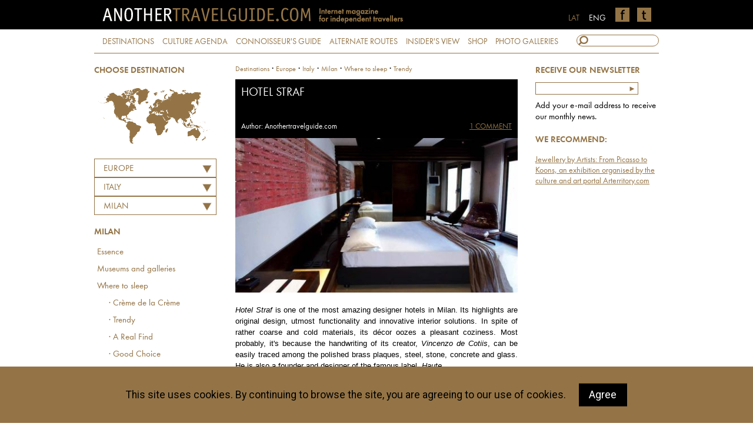

--- FILE ---
content_type: text/html
request_url: http://www.anothertravelguide.com/destinations/europe/italy/milan/hotels/trendy/hotel_straf/
body_size: 19002
content:
<!DOCTYPE html PUBLIC "-//W3C//DTD XHTML 1.0 Transitional//EN" "http://www.w3.org/TR/xhtml1/DTD/xhtml1-transitional.dtd">
<html xmlns="http://www.w3.org/1999/xhtml">
<head>
<meta http-equiv="Content-Type" content="text/html; charset=utf-8" />
<title>Another Travel Guide</title>
<base href="http://www.anothertravelguide.com/index.php" />
<!--
/**
 * @license
 * MyFonts Webfont Build ID 3008954, 2015-04-14T12:02:26-0400
 * 
 * The fonts listed in this notice are subject to the End User License
 * Agreement(s) entered into by the website owner. All other parties are 
 * explicitly restricted from using the Licensed Webfonts(s).
 * 
 * You may obtain a valid license at the URLs below.
 * 
 * Webfont: FuturaPT-Book by ParaType
 * URL: http://www.myfonts.com/fonts/paratype/futura-book/futura-book/
 * 
 * Webfont: FuturaPT-BookObl by ParaType
 * URL: http://www.myfonts.com/fonts/paratype/futura-book/italic/
 * 
 * Webfont: FuturaPT-Demi by ParaType
 * URL: http://www.myfonts.com/fonts/paratype/futura-book/futura-demi/
 * 
 * Webfont: FuturaPT-DemiObl by ParaType
 * URL: http://www.myfonts.com/fonts/paratype/futura-book/futura-demi-italic/
 * 
 * 
 * License: http://www.myfonts.com/viewlicense?type=web&buildid=3008954
 * Licensed pageviews: 100,000
 * Webfonts copyright: Copyright &#x00A9; 1995 ParaGraph Intl., &#x00A9; 1998 ParaType
 * Inc., ParaType Ltd. All rights reserved.
 * 
 * © 2015 MyFonts Inc
*/

-->
<link rel="stylesheet" type="text/css" href="MyFontsWebfontsKit.css">
<link rel="stylesheet" type="text/css" href="stils.css?v=1" />
<link rel="stylesheet" type="text/css" href="js/jquery-ui-1.10.4.min.css"/>
<link rel="stylesheet" media="screen,projection" href="maps/cssmap-continents/cssmap-continents.css" />
<link rel="stylesheet" type="text/css" href="lytebox.css"/>
<script language="javascript" type="text/javascript">
var maxFpImg = 0;
</script>
<script type="text/javascript" src="js/verge.min.js"></script>
<script type="text/javascript" src="js/atg_resizer.js"></script>
<script type="text/javascript" src="js/jquery-1.11.1.min.js"></script>
<script type="text/javascript" src="js/jquery-ui-1.10.4.min.js"></script>
<script type="text/javascript" src="maps/jquery.cssmap.js"></script>
<script type="text/javascript" src="js/crs/jquery.jcarousel.min.js"></script>
<script type="text/javascript" src="js/crs/jquery.jcarousel-autoscroll.min.js"></script>
<script type="text/javascript" src="search.js"></script>
<script type="text/javascript" src="js/atg_choosers.js"></script>
<script type="text/javascript" src="js/forms.js"></script>
<link rel="stylesheet" type="text/css" href="js/jquery.selectbox.css" />
<script type="text/javascript" src="lytebox.js"></script>
<script src="js/jquery.selectbox-0.2.js"></script>
<script language="javascript" type="text/javascript">


function removeCookies() {
		$("#cookie_cons").animate({'height': '0px'}, 150, function() {
			$("#cookie_cons").remove();
		});
	}

$(document).ready(function(){
	
	
		
$('#chooser_cont').change(function() {
	var continent = '';
	var continent = $('#chooser_cont').val();
	if (document.getElementById('chooser_city')) {
		$("#chooser_city").selectbox("detach");
		document.getElementById('chooser_city').className = 'hiddenchooser';
	}
	$.ajax({
	  type: "GET",
	  url: "calls/get_countries.php",
	  data: "c="+continent+"&lang=eng&cat=destinations",
	  cache: false,
	  async: true,
  success: function(data){
	 document.getElementById('chooser_country').className = '';
     $("#chooser_country").html(data);
	 $("#chooser_country").selectbox("detach");
	 $("#chooser_country").selectbox("attach");
  }
});
});

$('#chooser_country').change(function() {	  
	var country = $("#chooser_country").val();
	$.ajax({
	  type: "GET",
	  url: "calls/get_cities.php",
	  data: "c="+country+"&lang=eng&cat=destinations",
	  cache: false,
	  async: true,
  success: function(data){
	  	document.getElementById('chooser_city').className = '';
     $("#chooser_city").html(data);
	 $("#chooser_city").selectbox("detach");
	 $("#chooser_city").selectbox({
		onChange: function(val, inst) { sadalaForwarder(val); }
		
	 });

  }
});}) ;


$('#addmailsubmitter').submit(function(evt) {
	evt.preventDefault();
	document.getElementById('addmailsubmitter').className = 'formOnHold';
	addVal = document.getElementById('epasts').value;
	$.ajax({
	  type: "GET",
	  url: "calls/nl_add.php",
	  data: "epasts="+addVal,
	  cache: false,
	  async: true,
 	  success: function(data){
		  document.getElementById('addmailsubmitter').className = '';
		  if (data == 'ok') {
			$('#addmailsubmitter').html('<p>Your address has been added to the recipient list!</p>');
		  } else
		  if (data == 'duplicate') {
			$('#addmailinfo').html('This address is already on the recipient list');  
		  } else
		  if (data == 'err') {
			 $('#addmailinfo').html('Unfortunately an error occurred. Please, try again later');  
		  } else 
		  if (data == 'wrong') {
			  $('#addmailinfo').html('Sorry, this is not a valid e-mail address');  
		  }
	  }
});
}) ;

}) ;

  $(function($){
    $('#map-continents').cssMap({'size' : 210});
   });
   

var baseCat = 'destinations';

</script>
<meta name='og:image' content='http://www.anothertravelguide.com/i/objects/s960/3499.jpg'>
<meta name='og:title' content='Hotel Straf'>
<meta name='og:description' content='Hotel Straf is one of the most amazing designer hotels in Milan. Its highlights are original design, utmost functionality and innovative interior solutions...'>
<meta name="google-site-verification" content="1rsyD-eIt6ySGbaRNWbeR4I7Gk4Dfe2RUGqDQyGet-c" />
</head>

<body onload="init('objekts')" id="b_objekts">
<div id="headholder">
  <div id="header"> <a href="/"><img src="i/logo_eng.png" width="550" height="50" alt="AnotherTravelGuide" /></a> <a href="https://twitter.com/anotherTG" class="soc"><img src="i/ico/soc_twitter.png" alt="Twitter" /></a> <a href="https://www.facebook.com/anothertravelguide" class="soc"><img src="i/ico/soc_facebook.png" alt="Facebook" /></a> <a href="http://www.anothertravelguide.com" class="lang activelang">ENG</a> <a href="http://www.anothertravelguide.lv" class="lang">LAT</a> </div>
</div>
<div id="topnavig" class="intop"> <a href="/destinations">DESTINATIONS</a> <a href="/culture_agenda">CULTURE AGENDA</a> <a href="/connoisseurs_guide">CONNOISSEUR'S GUIDE</a> <a href="/alternate_routes">ALTERNATE ROUTES</a> <a href="/insiders_view">INSIDER'S VIEW</a> <a href="/store/">SHOP</a>  <a href="/photo_galleries">PHOTO GALLERIES</a>
  <form action="/search/" method="post" id="topsearch" name="topsearch" onsubmit="fillQuery(this)">
    <input name="title" id="searchbox" type="text" onkeyup="justs('title', this.value);" />
  </form>
  <div id="hints"></div>
</div>
<div id="content">
  <div id="lt_navig">
<div id="lt_navig" class="inpage">
<h3>CHOOSE DESTINATION</h3>
<div id="map-continents">
 <ul class="continents">
  <li class="c1"><a href="/destinations/africa">Africa</a></li>
  <li class="c2"><a href="/destinations/asia">Asia</a></li>
  <li class="c3"><a href="/destinations/australasia">Australasia</a></li>
  <li class="c4"><a href="/destinations/europe">Europe</a></li>
  <li class="c5"><a href="/destinations/north_america">North America</a></li>
  <li class="c6"><a href="/destinations/south_america">South America</a></li>
 </ul>
</div><select name="chooser_cont" id="chooser_cont" onChange="resetCountries(this);">
	<option value="0">Choose continent</option>
	<option value="europe" id="c_c1" selected="selected">Europe</option>	<option value="asia" id="c_c2">Asia</option>	<option value="africa" id="c_c3">Africa</option>	<option value="north_america" id="c_c4">North America</option>	<option value="south_america" id="c_c5">South America</option>	<option value="australasia" id="c_c6">Australasia</option></select>

<select name="chooser_country" id="chooser_country">
	<option value="austria" id="c_austria" onClick="resetCities('eng', '', 'austria')">AUSTRIA</option>	<option value="belgium" id="c_belgium" onClick="resetCities('eng', '', 'belgium')">BELGIUM</option>	<option value="croatia" id="c_croatia" onClick="resetCities('eng', '', 'croatia')">CROATIA</option>	<option value="cyprus" id="c_cyprus" onClick="resetCities('eng', '', 'cyprus')">CYPRUS</option>	<option value="czech_republic" id="c_czech_republic" onClick="resetCities('eng', '', 'czech_republic')">CZECH REPUBLIC</option>	<option value="denmark" id="c_denmark" onClick="resetCities('eng', '', 'denmark')">DENMARK</option>	<option value="estonia" id="c_estonia" onClick="resetCities('eng', '', 'estonia')">ESTONIA</option>	<option value="finland" id="c_finland" onClick="resetCities('eng', '', 'finland')">FINLAND</option>	<option value="france" id="c_france" onClick="resetCities('eng', '', 'france')">FRANCE</option>	<option value="georgia" id="c_georgia" onClick="resetCities('eng', '', 'georgia')">GEORGIA</option>	<option value="germany" id="c_germany" onClick="resetCities('eng', '', 'germany')">GERMANY</option>	<option value="greece" id="c_greece" onClick="resetCities('eng', '', 'greece')">GREECE</option>	<option value="hungary" id="c_hungary" onClick="resetCities('eng', '', 'hungary')">HUNGARY</option>	<option value="iceland" id="c_iceland" onClick="resetCities('eng', '', 'iceland')">ICELAND</option>	<option value="italy" id="c_italy" onClick="resetCities('eng', '', 'italy')" selected="selected">ITALY</option>	<option value="latvia" id="c_latvia" onClick="resetCities('eng', '', 'latvia')">LATVIA</option>	<option value="lithuania" id="c_lithuania" onClick="resetCities('eng', '', 'lithuania')">LITHUANIA</option>	<option value="malta" id="c_malta" onClick="resetCities('eng', '', 'malta')">MALTA</option>	<option value="moldova" id="c_moldova" onClick="resetCities('eng', '', 'moldova')">MOLDOVA</option>	<option value="monaco" id="c_monaco" onClick="resetCities('eng', '', 'monaco')">MONACO</option>	<option value="montenegro" id="c_montenegro" onClick="resetCities('eng', '', 'montenegro')">MONTENEGRO</option>	<option value="netherlands" id="c_netherlands" onClick="resetCities('eng', '', 'netherlands')">NETHERLANDS</option>	<option value="norway" id="c_norway" onClick="resetCities('eng', '', 'norway')">NORWAY</option>	<option value="poland" id="c_poland" onClick="resetCities('eng', '', 'poland')">POLAND</option>	<option value="portugal" id="c_portugal" onClick="resetCities('eng', '', 'portugal')">PORTUGAL</option>	<option value="romania" id="c_romania" onClick="resetCities('eng', '', 'romania')">ROMANIA</option>	<option value="russian_federation" id="c_russian_federation" onClick="resetCities('eng', '', 'russian_federation')">RUSSIAN FEDERATION</option>	<option value="scotland" id="c_scotland" onClick="resetCities('eng', '', 'scotland')">SCOTLAND</option>	<option value="serbia" id="c_serbia" onClick="resetCities('eng', '', 'serbia')">SERBIA</option>	<option value="slovakia" id="c_slovakia" onClick="resetCities('eng', '', 'slovakia')">SLOVAKIA</option>	<option value="spain" id="c_spain" onClick="resetCities('eng', '', 'spain')">SPAIN</option>	<option value="sweden" id="c_sweden" onClick="resetCities('eng', '', 'sweden')">SWEDEN</option>	<option value="switzerland" id="c_switzerland" onClick="resetCities('eng', '', 'switzerland')">SWITZERLAND</option>	<option value="turkey" id="c_turkey" onClick="resetCities('eng', '', 'turkey')">TURKEY</option>	<option value="ukraine" id="c_ukraine" onClick="resetCities('eng', '', 'ukraine')">UKRAINE</option>	<option value="united_kingdom" id="c_united_kingdom" onClick="resetCities('eng', '', 'united_kingdom')">UNITED KINGDOM</option></select>

<select name="chooser_city" id="chooser_city">	<option value="catania" id="c_catania" onClick="countryForwarder('')">Catania</option>	<option value="florence" id="c_florence" onClick="countryForwarder('')">Florence</option>	<option value="lake_como" id="c_lake_como" onClick="countryForwarder('')">Lake Como</option>	<option value="lucca" id="c_lucca" onClick="countryForwarder('')">Lucca</option>	<option value="milan" id="c_milan" onClick="countryForwarder('')" selected="selected">Milan</option>	<option value="modena" id="c_modena" onClick="countryForwarder('')">Modena</option>	<option value="parma" id="c_parma" onClick="countryForwarder('')">Parma</option>	<option value="rome" id="c_rome" onClick="countryForwarder('')">Rome</option>	<option value="san_cassiano" id="c_san_cassiano" onClick="countryForwarder('')">San Cassiano</option>	<option value="sardinia" id="c_sardinia" onClick="countryForwarder('')">Sardinia</option>	<option value="spoleto" id="c_spoleto" onClick="countryForwarder('')">Spoleto</option>	<option value="tuscany" id="c_tuscany" onClick="countryForwarder('')">Tuscany</option>	<option value="venetian_lagoon" id="c_venetian_lagoon" onClick="countryForwarder('')">Venetian Lagoon</option>	<option value="venice" id="c_venice" onClick="countryForwarder('')">Venice</option>	<option value="verona" id="c_verona" onClick="countryForwarder('')">Verona</option></select>
<script type="text/javascript">
$(function () {
    $("#chooser_country").selectbox();
});
</script>

<script type="text/javascript">
$(function () {
    $("#chooser_city").selectbox({
		onChange: function(val, inst) { sadalaForwarder(val); }
	 });
});
</script><div id="dest_list"></div><h3>Milan</h3><a href="destinations/europe/italy/milan/essence/">Essence</a><a href="destinations/europe/italy/milan/culture/">Museums and galleries</a><a href="destinations/europe/italy/milan/hotels/">Where to sleep</a><a class="nozlinks" href="destinations/europe/italy/milan/hotels/stila_krejums/">&middot; Crème de la Crème</a><a class="nozlinks" href="destinations/europe/italy/milan/hotels/trendy/">&middot; Trendy</a><a class="nozlinks" href="destinations/europe/italy/milan/hotels/ists_atradums/">&middot; A Real Find</a><a class="nozlinks" href="destinations/europe/italy/milan/hotels/laba_izvele/">&middot; Good Choice</a><a href="destinations/europe/italy/milan/restaurants/">Where to eat</a><a href="destinations/europe/italy/milan/shops/">Where to shop</a><a href="destinations/europe/italy/milan/routes/">Routes</a><a href="destinations/europe/italy/milan/worth_knowing/">Worth knowing</a><a href="destinations/europe/italy/milan/insiders_view/">Insider's view</a><a href="connoisseurs_guide/europe/italy/milan/">Connoisseur's Guide</a><a href="gems/europe/italy/milan/"></a><a href="insiders_view/europe/italy/milan/">Insider's view</a><h3>CHOOSE OBJECT</h3><a href="destinations/europe/italy/milan/hotels/trendy/hotel_straf">Hotel Straf</a><a href="destinations/europe/italy/milan/hotels/trendy/townathouse_street_hotel">Town@House Street Hotel</a><a href="destinations/europe/italy/milan/hotels/trendy/maison_moschino">Maison Moschino</a><a class="backbutton" href="javascript:history.back(1)">« BACK</a>
<a href="/destinations">« TO BEGINNING</a>
</div></div>
<div id="rt_navig_in">
<h3>RECEIVE OUR NEWSLETTER</h3>
<form id="addmailsubmitter" method="post">
<input type="text" name="epasts" id="epasts" /><input type="submit" value="►" />
<p id="addmailinfo">Add your e-mail address to receive our monthly news.</p>
</form>
<h3>WE RECOMMEND:</h3>
<p class="recommend"><a target="_blank" href="http://www.arterritory.com/en/news/7041-arterritory.com_presents_diane_venets_collection_of_jewellery_created_by_artists">Jewellery by Artists: From Picasso to Koons, an exhibition organised by the culture and art portal Arterritory.com</a></p></div>
<div id="bread">
<a href="destinations">Destinations</a> &middot; <a href="destinations/europe">Europe</a> &middot; <a class="bread_capitalize" href="destinations/europe/italy">italy</a> &middot; <a href="destinations/europe/italy/milan/">Milan</a> &middot; <a href="destinations/europe/italy/milan/hotels/">Where to sleep</a> &middot; <a href="destinations/europe/italy/milan/hotels/trendy/">Trendy</a> </div><div id="teksts">
<div id="txthead">
    <h1 class="modded">Hotel Straf</h1>

    <p id="papildinfo">Author: Anothertravelguide.com<a id="comms" href="/destinations/europe/italy/milan/hotels/trendy/hotel_straf/#comments">1 COMMENT</a></p>
</div>
	<img src="galerijas/destinations/europe/italy/milan/hotels/hotel_straf/lielas/hotel_straf1.jpg" width="480" alt="Hotel Straf" />

<!-- Generated by XStandard version 1.6.2.0 on 2010-09-03T13:42:17 --><p><em>Hotel Straf </em>is one of the most amazing designer hotels in Milan. Its highlights are original design, utmost functionality and innovative interior solutions. In spite of rather coarse and cold materials, its décor oozes a pleasant coziness. Most probably, it's because the handwriting of its creator, <em>Vincenzo de Cotiis</em>, can be easily traced among the polished brass plaques, steel, stone, concrete and glass. He is also a founder and designer of the famous label, <em>Haute.<br />Hotel Straf,</em> hiding on a tiny side street, a short way from the<em> Duomo Cathedral, </em>offers an original alternative to a traditional designer hotel concept. It features naked concrete floors and slightly chipped at the edges concrete walls, adorned with some misshapen steel elements. Original and surprising décor details catch your sight on every step, be it a wall decorated with glass lenses, as if casually crisscrossed glass panes or an ostentatious wall painting - everything is tailor-made for<em> Hotel Straf </em>and produces its coarse elegance. Every smallest detail is perfectly thought out, including natural linen textiles and pottery. <br />Happy hour at the hotel's restaurant sets in from 18.00 to 19.00, offering drinks for considerably friendlier prices and snacks, like salads, sandwiches, pickled vegetables, olives, French fries, etc., completely for free. The whole place vibrates with its lively and delicious atmosphere. Even the soft mattresses outside on the street are all occupied - just lounge there and savor! </p><p><br /><strong>Via San Raffaele 3, Milan, 20121 Italy<br />Tel.: +39 02 805081</strong><br /><a href="mailto://info@straf.it">info@straf.it</a><br /><a href="http://www.straf.it">www.straf.it</a></p><p> </p><p><sup>Posted 08/2010</sup><br /></p>        <p id="share_me">
        SHARE:<br />
        <a href="http://www.facebook.com/share.php?u=http://www.anothertravelguide.com/destinations/europe/italy/milan/hotels/trendy/hotel_straf/"><img src="i/ico/share_facebook.png" alt="Facebook" border="0" /></a>
        <a href="http://twitter.com/home/?status=I recommend:+http://www.anothertravelguide.com/destinations/europe/italy/milan/hotels/trendy/hotel_straf/"><img src="i/ico/share_twitter.png" alt="Twitter" border="0" /></a>
        </p>
        
                
  <div id="commentblock">
  <a name="comments">&nbsp;</a>
  	<h2>Your comments</h2>
	  <div class="autordiv"><h3 style="clear:both;">RETOUR AFFECTIF RAPIDE DE L'ÊTRE AIME - +22997458500 https://retour-affectif-32.webselfsite.net/accueil</h3><p class="commteksts">RETOUR AFFECTIF RAPIDE DE L'ÊTRE AIME - +22997458500 (Appel/Sms/Whatsapp<br />
<br />
Les blessures d'amour font très mal si bien qu'on arrive pas souvent à oublier. Alors en amour, il vaut mieux prévenir que guérir. mais comme le malheur ne prévient pas,voici quelques solutions du puissant Maitre Marabout SANTOS pour vous aider à retrouver votre sourire en cas de problèmes d'amour,retour d'affection,attirance et autres...<br />
les rituels d'amour et de retour d'affection du maitre marabout SANTOS<br />
* Retour de l'être aimé<br />
* Rapprochement affectif<br />
* Magie rouge, Magie blanche, Magie noire pour l'amour<br />
* Jeter un sort pour le retour de l'amour perdu<br />
* Médium Marabout, rencontrer l'amour<br />
* Mage spécialiste de l'amour<br />
* Envoutement, desenvoutement d'amour<br />
* Retour d'affection rapide et sans délais<br />
* Rituel pour faire regretter quelqu'un suite à un acte posé ou dispute<br />
NB:les rituels d'amour et de retour d'affection du maître marabout SANTOS peuvent être fait à distance ou par<br />
déplacement ??<br />
<br />
Contacte maître SANTOS <br />
Tel     : +22997458500 (Appel/Sms/Whatsapp<br />
Email   : le.maitre.santos7@gmail.com<br />
Email   : https://marabout-vaudou-retour-affectif.hubside.fr/<br />
SiteWeb : https://maraboutvaudouretouraffectif.wordpress.com/<br />
SiteWeb : https://sorcier-voyant.wixsite.com/retour-affectif<br />
SiteWeb : https://retour-affectif-32.webselfsite.net/accueil<br />
-----------------------------------------------------------------<br />
<br />
SiteWeb : https://maraboutvaudou.wixsite.com/marabout<br />
SiteWeb : https://retouraffectifvaudou.wixsite.com/retour-affectif<br />
SiteWeb : https://retour-affectif-ex.wixsite.com/marabout-vaudou<br />
SiteWeb : https://maraboutvaudouretouraffectif.wordpress.com/<br />
SiteWeb : https://retour-affectif-rapide-efficace.business.site<br />
SiteWeb : https://medium-voyant-retour-affectif.business.site<br />
SiteWeb : https://sites.google.com/view/medium-retour-affectif<br />
SiteWeb : https://medium-voyant-retour-affectif-89.webself.net/<br />
SiteWeb : https://maraboutvaudouretouraffectif.wordpress.com/<br />
Page Google : https://g.page/marabout-vaudou-retour-affectif<br />
Page Google : https://g.page/medium-voyant-retour-affectif<br />
R.S  : https://www.pinterest.fr/medium_voyant_retour_affectif<br />
R.S  : https://www.pinterest.fr/marabout_retour_affectif<br />
R.S  : https://www.linkedin.com/in/marabout-vaudou-retour-affectif<br />
Blog : https://marabout-vaudou-retour-affectif.footeo.com<br />
https://www.superprof.fr/marabout-vaudou-retour-affectif-medium-voyant-retour-affectif-retour-affection-retour-aime-229-9745-8500.html<br />
<br />
????????????????????????????????????????<br />
<br />
? Marabout Vaudou Retour Affectif rapide en 7 jours / Tel/whatsapp : +22997458500<br />
<br />
Le Grand Maître des Sorcier Marabout du Bénin ??<br />
<br />
- Spécialiste de Retour D'affection, Retour Affectif Rapide<br />
- Marabout Vaudou Retour Affectif Rapide.<br />
- Retour d'affection rapide et puissant en 7 jours.<br />
- Sorcellerie/Magie/ Vodou/ Voyance/Retour de lêtre aimé<br />
- Faire revenir son ex avec photo, magie blanche pour faire revenir l'être aimé<br />
- Faire revenir son ex a distance, comment récupérer son ex copain<br />
- Retour affectif puissant et rapide, rituel retour affectif puissant , rituel retour de l’être aimé, rituel pour qu'il m'aime<br />
- Rituel retour de l’être aimé, rituel pour faire revenir son ex, rituel de magie rouge pour se faire aimer d'une personne.<br />
- Achat, amour, argent, chapelet, chapelet magique, Commerce, emploie, médium voyant, parfum magique, parfum magique d’attirance, retour affectif, retour d'affection.<br />
Domaine : magie rouge amour, magie rouge retour affectif gratuit, priere retour affection, retour affectif, retour affectif efficace, retour affectif , retour affectif puissant, retour affectif qui fonctionne, retour affectif rapide efficace, retour affectif serieux Amour et Retour Affectif medium avis, retour affectif serieux, retour affectif avis, travaux occultes tres puissants, travaux occultes paiement apres resultat, retour affectif rapide, medium travaux occultes, travaux occultes gratuits, retour d affection , retour d affection efficace, retour d affection forum, retour d affection magie, priere retour affection, retour affectif puissant, retour affectif qui fonctionne, retour affectif efficace, retour affectif rapide efficace, retour affectif puissant, retour affectif, retour affectif , rituel retour affectif, magie rouge retour affectif gratuit, retour affectif serieux, sortilege retour affectifrituel retour affectif efficace, rituel d'amour avec photo, rituel d'amour puissant , rituel magie blanche amour, magie rouge amour, rituel retour de l'etre aimé gratuit, rituel pour faire revenir son ex, sort d'amour<br />
<br />
Contacte maître SANTOS ??<br />
Tel     : +22997458500 (Appel/Sms/Whatsapp)<br />
Email   : le.maitre.santos7@gmail.com<br />
Email   : https://marabout-vaudou-retour-affectif.hubside.fr/<br />
SiteWeb : https://maraboutvaudouretouraffectif.wordpress.com/<br />
SiteWeb : https://sorcier-voyant.wixsite.com/retour-affectif<br />
SiteWeb : https://retour-affectif-32.webselfsite.net/accueil<br />
-----------------------------------------------------------------<br />
<br />
SiteWeb : https://maraboutvaudou.wixsite.com/marabout<br />
SiteWeb : https://retouraffectifvaudou.wixsite.com/retour-affectif<br />
SiteWeb : https://retour-affectif-ex.wixsite.com/marabout-vaudou<br />
SiteWeb : https://maraboutvaudouretouraffectif.wordpress.com/<br />
SiteWeb : https://retour-affectif-rapide-efficace.business.site<br />
SiteWeb : https://medium-voyant-retour-affectif.business.site<br />
SiteWeb : https://sites.google.com/view/medium-retour-affectif<br />
SiteWeb : https://medium-voyant-retour-affectif-89.webself.net/<br />
Page Google : https://g.page/marabout-vaudou-retour-affectif<br />
Page Google : https://g.page/medium-voyant-retour-affectif<br />
R.S  : https://www.pinterest.fr/medium_voyant_retour_affectif<br />
R.S  : https://www.pinterest.fr/marabout_retour_affectif<br />
R.S  : https://www.linkedin.com/in/marabout-vaudou-retour-affectif<br />
Blog : https://marabout-vaudou-retour-affectif.footeo.com<br />
<br />
????????????????????????????????????????<br />
<br />
Rituel de retour affectif rapide et efficace Voyant médium marabout Puissant du vaudou sorcier grand marabout sorcier vaudou retour affectif rapide médium sorcier vaudou spécialiste du retour affectif retour affectif rapide en 7 jours Marabout rituel de retour affectif maître médium pour travaux occultes sorcier vaudou grand chef des sorciers vaudou pour retour affectif Rituel de retour affectif rapide et puissant retour affectif magie d'amour puissant travaux occultes vaudou sorcier sans risque solution à tous vos problèmes de couple et de vie voyant médium marabout Puissant du vaudou sorcier grand marabout sorcier vaudou retour affectif rapide médium sorcier vaudou spécialiste du retour affectif retour affectif rapide en 7 jours Marabout rituel de retour affectif gratuit maître médium pour travaux occultes sorcier vaudou grand chef des sorciers vaudou pour retour affectif L'Amour : rituel pour avoir un amour, retour d'une personne aimer, alliance d'amour, changer un amitié en Amour Retour affectif rapide urgent et puissant rituel de retour affectif retour d'affectif grand marabout sorcier vaudou pour le retour affectif travaux occultes vaudou contacte d'un grand marabout pour le retour affectif.<br />
<br />
Contacte maître SANTOS ??<br />
Tel     : +22997458500 (Appel/Sms/Whatsapp<br />
Email   : le.maitre.santos7@gmail.com<br />
Email   : https://marabout-vaudou-retour-affectif.hubside.fr/<br />
SiteWeb : https://maraboutvaudouretouraffectif.wordpress.com/<br />
SiteWeb : https://sorcier-voyant.wixsite.com/retour-affectif<br />
SiteWeb : https://retour-affectif-32.webselfsite.net/accueil<br />
-----------------------------------------------------------------<br />
<br />
SiteWeb : https://maraboutvaudou.wixsite.com/marabout<br />
SiteWeb : https://retouraffectifvaudou.wixsite.com/retour-affectif<br />
SiteWeb : https://retour-affectif-ex.wixsite.com/marabout-vaudou<br />
SiteWeb : https://maraboutvaudouretouraffectif.wordpress.com/<br />
SiteWeb : https://retour-affectif-rapide-efficace.business.site<br />
SiteWeb : https://medium-voyant-retour-affectif.business.site<br />
SiteWeb : https://sites.google.com/view/medium-retour-affectif<br />
SiteWeb : https://medium-voyant-retour-affectif-89.webself.net/<br />
Page Google : https://g.page/marabout-vaudou-retour-affectif<br />
Page Google : https://g.page/medium-voyant-retour-affectif<br />
R.S  : https://www.pinterest.fr/medium_voyant_retour_affectif<br />
R.S  : https://www.pinterest.fr/marabout_retour_affectif<br />
R.S  : https://www.linkedin.com/in/marabout-vaudou-retour-affectif<br />
Blog : https://marabout-vaudou-retour-affectif.footeo.com<br />
<br />
????????????????????????????????????????<br />
<br />
Retour Affectif de l'être aimé !<br />
Vous êtes désespéré à l'idée de le voir partir ?<br />
Vous êtes désespéré de savoir que c'est fini ?<br />
Vous êtes désespéré parce que tous vos projets sont tombés à l'eau ?<br />
Vous êtes désespéré car une fois encore vous avez été blessé et humilié en amour ?<br />
Vous êtes désespéré à l'idée que tous vos amis sont en avance sur vous ?<br />
Vous êtes désespéré parce que vous ne trouvez pas un conjoint pour vous fixer ?<br />
Vous êtes désespéré car vous êtes mal vu par les personnes de votre entourage ?<br />
Vous êtes désespéré car vous n'arrivez pas à réaliser avec votre salaire...?<br />
Vous avez prié en vain, contactez plusieurs charlatans et marabouts et toujours aucune amélioration ?<br />
Vous avez tellement dépensé pour rien à la recherche du bonheur et du bien-être mais toujours rien ?<br />
Une seule adresse le grand et puissant maître marabout SANTOS originaire d'Afrique et précisément du pays du puissant Vaudou, confiez-lui vos problèmes à cœur ouvert sans hésitation et sans crainte et vous serez sauver par le grâce des esprit vaudou.<br />
Grand maître spirituel marabout sorcier vaudou, grande célébrité des travaux occulte vaudou,grand spécialiste des problèmes de couple, rituel de retour affectif rapide résultat en 7 jour :<br />
Je détiens plusieurs connaissance dans le domaine de spirituel et je suis un grand guérisseurs basé sur la combinaison des plantes de la nature pour guérir plusieurs maladies . Je pratique aussi la magie blanche avec des rituels puissants pour faire les retours affectifs de l'être qu'on aime, je peux vous aider à reconquérir votre ex rapidement en 7 jours sans aucune conséquence, je pratique aussi des rituels à distance. je fais aussi les parfums de chance et les savons et pleins d'autre choses. Je suis vraiment sérieux à aider mon prochain en difficultés dans le but d'être reconnu plus dans plusieurs pays.<br />
Pour une solution rapide et efficace à tous vos difficultés, vos besoins, vos demandes ,vos problèmes de vie, la déception,les problèmes de couple,problèmes d'amour, retour très rapide de votre ex, protéger votre couple ou votre famille, problème de la sorcellerie, problèmes avec la justice, problème familiale, devenir riche, chance aux jeux , trouver du Travail , occuper une place dans la société, guéri les maladies inconnues ,protection contre les mauvais sorts, contre poison, faites une consultation rapide claire et gratuite, trahison protection contre les esprits de la démence et de malchance, dés envoûtement d'amour, union rapide, les cas désespéré de retour d'affection, maître marabout spirituels SANTOS mettra tout son savoir faire pour vous donner une meilleur satisfaction.<br />
<br />
NB: certains travaux sont gratuit ou la satisfaction après le payement si le cas nécessite beaucoup de dépense à faire et vous envoyé à distance .Je vous rassure beaucoup que plusieurs témoignent de mes bienfaits dans plusieurs pays. Et pour plus d'information , visitez mon<br />
Site Web: https://sorcier-voyant.wixsite.com/retour-affectif<br />
N’attendez pas que votre problème s'aggrave, il y a des solutions pour chaque problème.N'attendez pas qu'il vous quitte, n'attendez pas qu'une autre personne lui jette un sort d'amour.Soit la fondation de votre relation ou de votre couple. N’hésitez pas à me contacter même s’il s'agit d’une simple question. Mon plaisir est d’aider ceux qui en ont vraiment besoin. Travail rapide et discret, résultat 100% garantit.<br />
Je suis ouvert à toutes vos discutions et inquiétude si vous en aviez. Votre satisfaction fera mon plaisir.<br />
<br />
Contacte maître SANTOS ??<br />
Tel     : +22997458500 (Appel/Sms/Whatsapp<br />
Email   : le.maitre.santos7@gmail.com<br />
Email   : https://marabout-vaudou-retour-affectif.hubside.fr/<br />
SiteWeb : https://maraboutvaudouretouraffectif.wordpress.com/<br />
SiteWeb : https://sorcier-voyant.wixsite.com/retour-affectif<br />
SiteWeb : https://retour-affectif-32.webselfsite.net/accueil<br />
-----------------------------------------------------------------<br />
<br />
SiteWeb : https://maraboutvaudou.wixsite.com/marabout<br />
SiteWeb : https://retouraffectifvaudou.wixsite.com/retour-affectif<br />
SiteWeb : https://retour-affectif-ex.wixsite.com/marabout-vaudou<br />
SiteWeb : https://maraboutvaudouretouraffectif.wordpress.com/<br />
SiteWeb : https://retour-affectif-rapide-efficace.business.site<br />
SiteWeb : https://medium-voyant-retour-affectif.business.site<br />
SiteWeb : https://sites.google.com/view/medium-retour-affectif<br />
SiteWeb : https://medium-voyant-retour-affectif-89.webself.net/<br />
Page Google : https://g.page/marabout-vaudou-retour-affectif<br />
Page Google : https://g.page/medium-voyant-retour-affectif<br />
R.S  : https://www.pinterest.fr/medium_voyant_retour_affectif<br />
R.S  : https://www.pinterest.fr/marabout_retour_affectif<br />
R.S  : https://www.linkedin.com/in/marabout-vaudou-retour-affectif<br />
Blog : https://marabout-vaudou-retour-affectif.footeo.com<br />
<br />
????????????????????????????????????????<br />
<br />
je me nomme marabout SANTOS et j'ai une solution a tous vos problèmes de la vie.<br />
Efficacité en 72h garantis 100% contacter marabout du ciel Excellente réputation<br />
Marabout, voyant, médium, guérisseur<br />
Si votre femme ou votre mari est partie. Si votre copain ou votre<br />
copine est partie, il ou elle retournera dans 72h et vous deviendrez<br />
inséparables si vous voulez vous marier le plus vite possible<br />
consultez-moi. Si votre mari/femme sort tous les soirs, fréquente<br />
d’autres femmes/hommes, boit trop, vous disputez trop ou vous battez<br />
consultez-moi.<br />
Tout reviendra dans l’ordre.<br />
Si vous voulez vous faire aimer, ou conquérir quelqu'un, ou si vous<br />
voulez vous marier le plus tôt possible appelez le marabout du ciel<br />
Si vous avez des problèmes judiciaires suite à un divorce, je peux<br />
vous venir en aide.<br />
Spécialiste du couple et du retour rapide et définitif de l’être aimé,<br />
des problèmes sentimentaux et familiaux. Rival(e) repoussé(e) à<br />
jamais.<br />
Mon savoir-faire vous surprendra dans d’autres domaines:<br />
Rituel pour désenvoûter<br />
Rituel pour avoir du travail<br />
Rituel pour réussir aux examens et études<br />
Rituel pour tomber enceinte et faire beaucoup d'enfants<br />
Rituel pour rendre fidélité<br />
Rituel pour avoir de la chance<br />
Rituel pour avoir beaucoup de clientèle pour le commerce<br />
Rituel pour que les affaires d’entreprise marche énormément<br />
Rituel amour aider a avoir le permis de conduire.<br />
Rituel pour devenir attirant(e)<br />
Rituel pour reprendre avec son ex<br />
Rituel pour stopper la jalousie<br />
Rituel pour éloigner les rivales (ou rivaux)<br />
Rituel pour stopper la malchance<br />
Rituel pour attirer l'argent<br />
Rituel pour réussir son avenir amoureux<br />
N’hésitez pas à me contacter quelque soit votre éloignement.<br />
Je résoudrai votre problème, qu’importe la distance qui nous sépare le<br />
résultat sera le même contactez-moi.<br />
Résultats en 72h garantis 100%<br />
Travail sérieux, honnête et rapide<br />
voici mes contacte<br />
<br />
Contacte maître SANTOS ??<br />
Tel     : +22997458500 (Appel/Sms/Whatsapp<br />
Email   : le.maitre.santos7@gmail.com<br />
Email   : https://marabout-vaudou-retour-affectif.hubside.fr/<br />
SiteWeb : https://maraboutvaudouretouraffectif.wordpress.com/<br />
SiteWeb : https://sorcier-voyant.wixsite.com/retour-affectif<br />
SiteWeb : https://retour-affectif-32.webselfsite.net/accueil<br />
-----------------------------------------------------------------<br />
<br />
SiteWeb : https://maraboutvaudou.wixsite.com/marabout<br />
SiteWeb : https://retouraffectifvaudou.wixsite.com/retour-affectif<br />
SiteWeb : https://retour-affectif-ex.wixsite.com/marabout-vaudou<br />
SiteWeb : https://maraboutvaudouretouraffectif.wordpress.com/<br />
SiteWeb : https://retour-affectif-rapide-efficace.business.site<br />
SiteWeb : https://medium-voyant-retour-affectif.business.site<br />
SiteWeb : https://sites.google.com/view/medium-retour-affectif<br />
SiteWeb : https://medium-voyant-retour-affectif-89.webself.net/<br />
Page Google : https://g.page/marabout-vaudou-retour-affectif<br />
Page Google : https://g.page/medium-voyant-retour-affectif<br />
R.S  : https://www.pinterest.fr/medium_voyant_retour_affectif<br />
R.S  : https://www.pinterest.fr/marabout_retour_affectif<br />
R.S  : https://www.linkedin.com/in/marabout-vaudou-retour-affectif<br />
Blog : https://marabout-vaudou-retour-affectif.footeo.com<br />
<br />
????????????????????????????????????????<br />
<br />
Si vous avez le mal qui circule dans votre corps, il l’enlèvera<br />
Si vous souffrez de problèmes de sorcellerie ou êtes attaqué par des sorcières contactez-le<br />
Le grand maître SANTOS anéanti le pouvoir de séduction d’une rivale. Il attache les sentiments amoureux de l’amant ou du mari qui seront ligotés à la demandeuse. Il contraint le mari volage au retour dans le foyer conjugal et reveille puis attache son désir et ses sentiments envers son épouse.<br />
Vous voulez un homme ou une femme qui vous ignore… l’occultisme du vaudou vous donnera cette personne dans le mariage.<br />
Un sorcier du vaudou à votre service<br />
Grâce à l’efficacité et la puissance de ses pouvoirs, vous aurez celle ou celui que vous espérez :<br />
– Si vous cherchez à rencontrer un homme ou une femme, il peut vous aider, avec lui vous serez entre de bonnes mains.<br />
– Si vous êtes trompé ou trahi, contactez-le : les conjoints infidèles seront contraints et soumis, et le ou la rival(e) sera repoussé(e) à jamais.<br />
Connu pour ses compétences, Mr SANTOS provoque le mariage à coup sûr. Avec lui, même transformer une relation amicale en une relation amoureuse est possible. Il est capable de sauver un couple même dans les cas les plus désespérés<br />
Puissant invocateur des esprits, le maître puissant africain Tossa aide à retrouver l’être aimé dans un délais relativement court. Il ou elle sera soumis(e) à votre désir le plus profond. Détenteur de plusieurs magies dont la magie d’envoutement d’amour couramment utilisée pour le retour de l’être aimé ou pour vous faire aimer par la personne voulue, voyant africain, spécialiste des problèmes sentimentaux et familiaux possède une expérience assez riche et infaillible dans la résolution des problèmes affectifs. Vous ne souhaitez plus rester célibataire, le grand marabout Santos vous apportera le coup de pouce nécessaire pour mettre l’amour sur votre chemin. Contactez le Mr SANTOS, voyant, marabout, sorcier et guérisseur. Il a une grande renommée et une excellente réputation.<br />
Sous 48h, il vous apporte des résultats rapides et efficaces, dans tous les domaines.<br />
<br />
Mr Santos pratique l’occultisme de l’argent avec du vaudou<br />
Vous savez où se trouve l’argent mais vous ne pouvez pas y accéder… La clé vous manque!<br />
La clé est dans la chaine isométrique des rituels vaudou que Mr SANTOS dirigera, ses pouvoirs occultes vous guideront sur le chemin qui mène à l’argent et vous aurez la clé.Sa méthode de travail comprend la cérémonie – les incantations – les rituels – intercession du sorcier auprès des esprits<br />
<br />
Ce grand marabout voyant est un expert dans sa profession, il est connu dans le monde grâce à son honnêteté. C’est un homme de parole et de confiance.<br />
Les problèmes de la vie n’ont plus aucun secret pour lui, il a déjà aidé des milliers de personnes dans le monde et ses exploits réalisés un peu partout pour des grandes personnalités du monde du football et des hommes d’affaires des grandes entreprises lui ont permis d’augmenter sa notoriété dans le monde de la voyance<br />
Mr SANTOS possède des véritables pouvoirs, grâce à ce grand marabout et son savoir-faire, vous aurez la satisfaction, qu’importe la complication de votre problème, et ce, dans tous les domaines : problème judiciaire, divorce, travail, commerce, attraction clientèle, maladies inconnues, protection contre tous les dangers et ennemis, éloignement des mauvaises personnes, détruit les mauvais sorts et le mauvais œil, nettoyage du mal et de sort, réussite aux examens et au permis de conduire, impuissance sexuelle, fécondité, fidélité, sexualité, problèmes familiaux, abandon de l’alcool, du tabac et des mauvaises habitudes.<br />
<br />
Mr SANTOS se tient à votre disposition pour enfin résoudre tous vos problèmes, il réussit là où tous les autres ont échoué. Ne restez plus dans l’angoisse, contactez-le quel que soit votre problème, il s’engage à vous donner des résultats rapides et efficaces. Grâce à son travail, il transformera votre vie dans le bon sens<br />
N’hésitez pas à le contacter quelque soit votre éloignement. Il résoudra votre problème, qu’importe la distance qui vous sépare, le résultat sera le même. Quelque soit la nature du problème que ce soit grave ou urgent appelez-le. Résultats rapides en 48h<br />
<br />
Travail sérieux, honnête et efficace<br />
Facilités de paiement accordées. Discrétion assurée<br />
Reçoit sur RDV ou travail par correspondance.<br />
<br />
Contacte maître SANTOS ??<br />
Tel     : +22997458500 (Appel/Sms/Whatsapp<br />
Email   : le.maitre.santos7@gmail.com<br />
Email   : https://marabout-vaudou-retour-affectif.hubside.fr/<br />
SiteWeb : https://maraboutvaudouretouraffectif.wordpress.com/<br />
SiteWeb : https://sorcier-voyant.wixsite.com/retour-affectif<br />
SiteWeb : https://retour-affectif-32.webselfsite.net/accueil<br />
-----------------------------------------------------------------<br />
<br />
SiteWeb : https://maraboutvaudou.wixsite.com/marabout<br />
SiteWeb : https://retouraffectifvaudou.wixsite.com/retour-affectif<br />
SiteWeb : https://retour-affectif-ex.wixsite.com/marabout-vaudou<br />
SiteWeb : https://maraboutvaudouretouraffectif.wordpress.com/<br />
SiteWeb : https://retour-affectif-rapide-efficace.business.site<br />
SiteWeb : https://medium-voyant-retour-affectif.business.site<br />
SiteWeb : https://sites.google.com/view/medium-retour-affectif<br />
SiteWeb : https://medium-voyant-retour-affectif-89.webself.net/<br />
Page Google : https://g.page/marabout-vaudou-retour-affectif<br />
Page Google : https://g.page/medium-voyant-retour-affectif<br />
R.S  : https://www.pinterest.fr/medium_voyant_retour_affectif<br />
R.S  : https://www.pinterest.fr/marabout_retour_affectif<br />
R.S  : https://www.linkedin.com/in/marabout-vaudou-retour-affectif<br />
Blog : https://marabout-vaudou-retour-affectif.footeo.com<br />
<br />
????????????????????????????????????????<br />
retour affectif avis, retour affectif sérieux, retour affectif rapide, retour affectif immediat, retour affectif magie blanche, retour affectif puissant, retour affectif sérieux avis, retour affectif témoignage, retour affectif a faire soi meme, retour affectif avec photo, retour affectif avec du sel, retour affectif actif forum, retour affectif amoureux, retour affectif angers, retour affectif argenteuil, retour affectif de l'être aimé, retour affectif de mon ex, marabout retour affectif à paris, retour affectif bougie rouge, retour affectif baptista, retour affectif belgique, retour affectif bayonne, retour affectif bretagne, retour affectif biarritz, retour affectif baptista avis, retour affectif bruxelles mons, retour affectif creteil, retour affectif conséquences, retour affectif combien temps, retour affectif cadenas, retour affectif .com, retour affectif cameroun, retour affectif chartres parthenay, retour affectif cigarette, retour affectif danger, retour affectif definition, retour affectif délai, retour affectif duree, retour affectif d'amour, retour d'affection, retour d'affection île-de-france, retour d'affection suisse, filtre d'amour retour affectif, rituel de retour d'affection, retour affectif efficace, retour affectif en 48h, retour affectif est ce que ça marche, retour affectif en 24h, retour affectif efficace par la prière, retour affectif en combien de semaine, retour affectif en 3 jours, retour affectif rapide efficace, échec retour affectif, retour affectif forum, retour affectif france, retour affectif fonctionnement, retour affectif fiable, retour affectif formules, rituel retour affectif facile, retour affectif qui fonctionne, retour affectif gratuit, retour affectif gratuit et efficace, retour affectif grenoble, retour affectif geneve<br />
<br />
Contacte maître SANTOS ??<br />
Tel     : +22997458500 (Appel/Sms/Whatsapp<br />
Email   : le.maitre.santos7@gmail.com<br />
Email   : https://marabout-vaudou-retour-affectif.hubside.fr/<br />
SiteWeb : https://maraboutvaudouretouraffectif.wordpress.com/<br />
SiteWeb : https://sorcier-voyant.wixsite.com/retour-affectif<br />
SiteWeb : https://retour-affectif-32.webselfsite.net/accueil<br />
-----------------------------------------------------------------<br />
<br />
SiteWeb : https://maraboutvaudou.wixsite.com/marabout<br />
SiteWeb : https://retouraffectifvaudou.wixsite.com/retour-affectif<br />
SiteWeb : https://retour-affectif-ex.wixsite.com/marabout-vaudou<br />
SiteWeb : https://maraboutvaudouretouraffectif.wordpress.com/<br />
SiteWeb : https://retour-affectif-rapide-efficace.business.site<br />
SiteWeb : https://medium-voyant-retour-affectif.business.site<br />
SiteWeb : https://sites.google.com/view/medium-retour-affectif<br />
SiteWeb : https://medium-voyant-retour-affectif-89.webself.net/<br />
Page Google : https://g.page/marabout-vaudou-retour-affectif<br />
Page Google : https://g.page/medium-voyant-retour-affectif<br />
R.S  : https://www.pinterest.fr/medium_voyant_retour_affectif<br />
R.S  : https://www.pinterest.fr/marabout_retour_affectif<br />
R.S  : https://www.linkedin.com/in/marabout-vaudou-retour-affectif<br />
Blog : https://marabout-vaudou-retour-affectif.footeo.com<br />
<br />
????????????????????????????????????????<br />
<br />
Rituel de retour affectif rapide et efficace Voyant médium marabout Puissant du vaudou sorcier grand marabout sorcier vaudou retour affectif rapide médium sorcier vaudou spécialiste du retour affectif retour affectif rapide en 7 jours Marabout rituel de retour affectif gratuit maître médium pour travaux occultes sorcier vaudou grand chef des sorciers vaudou pour retour affectif Rituel de retour affectif rapide et puissant retour affectif magie d'amour puissant travaux occultes vaudou sorcier sans risque solution à tous vos problèmes de couple et de vie voyant médium marabout Puissant du vaudou sorcier grand marabout sorcier vaudou retour affectif rapide médium sorcier vaudou spécialiste du retour affectif retour affectif rapide en 7 jours Marabout rituel de retour affectif gratuit maître médium pour travaux occultes sorcier vaudou grand chef des sorciers vaudou pour retour affectif L'Amour : rituel pour avoir un amour, retour d'une personne aimer, alliance d'amour, changer un amitié en Amour Retour affectif rapide urgent et puissant rituel de retour affectif retour d'affectif grand marabout sorcier vaudou pour le retour affectif travaux occultes vaudou contacte d'un grand marabout pour le retour affectif.<br />
<br />
Contacte maître SANTOS ??<br />
Tel     : +22997458500 (Appel/Sms/Whatsapp<br />
Email   : le.maitre.santos7@gmail.com<br />
Email   : https://marabout-vaudou-retour-affectif.hubside.fr/<br />
SiteWeb : https://maraboutvaudouretouraffectif.wordpress.com/<br />
SiteWeb : https://sorcier-voyant.wixsite.com/retour-affectif<br />
SiteWeb : https://retour-affectif-32.webselfsite.net/accueil<br />
-----------------------------------------------------------------<br />
<br />
SiteWeb : https://maraboutvaudou.wixsite.com/marabout<br />
SiteWeb : https://retouraffectifvaudou.wixsite.com/retour-affectif<br />
SiteWeb : https://retour-affectif-ex.wixsite.com/marabout-vaudou<br />
SiteWeb : https://maraboutvaudouretouraffectif.wordpress.com/<br />
SiteWeb : https://retour-affectif-rapide-efficace.business.site<br />
SiteWeb : https://medium-voyant-retour-affectif.business.site<br />
SiteWeb : https://sites.google.com/view/medium-retour-affectif<br />
SiteWeb : https://medium-voyant-retour-affectif-89.webself.net/<br />
Page Google : https://g.page/marabout-vaudou-retour-affectif<br />
Page Google : https://g.page/medium-voyant-retour-affectif<br />
R.S  : https://www.pinterest.fr/medium_voyant_retour_affectif<br />
R.S  : https://www.pinterest.fr/marabout_retour_affectif<br />
R.S  : https://www.linkedin.com/in/marabout-vaudou-retour-affectif<br />
Blog : https://marabout-vaudou-retour-affectif.footeo.com<br />
<br />
============================================================<br />
GRAND MARABOUT VOYANT MÉDIUM INTERNATIONAL<br />
Maître Santos est un voyant réputé qui met ses 26 ans d’expérience à votre service. Il est en mesure de résoudre tous vos problèmes. Grâce à ses talents divinatoires, il vous débarrasse de tous vos soucis, et ce quelque soit le domaine concerné : amour, travail, vie de famille, argent, etc..<br />
SPÉCIALITÉS<br />
- Problèmes affectifs<br />
- Problèmes conjugaux.<br />
- Retour immédiat de l'être aimé.<br />
- Chance aux jeux.<br />
- Désenvoûtement.<br />
- Protection contre la magie noire<br />
- Grand guérisseur et magnétiseur à distance.<br />
- Réussir son permis de conduire.<br />
- Réussite aux examens et concours.<br />
<br />
Contacte maître SANTOS ??<br />
Tel     : +22997458500 (Appel/Sms/Whatsapp<br />
Email   : le.maitre.santos7@gmail.com<br />
Email   : https://marabout-vaudou-retour-affectif.hubside.fr/<br />
SiteWeb : https://maraboutvaudouretouraffectif.wordpress.com/<br />
SiteWeb : https://sorcier-voyant.wixsite.com/retour-affectif<br />
SiteWeb : https://retour-affectif-32.webselfsite.net/accueil<br />
-----------------------------------------------------------------<br />
<br />
SiteWeb : https://maraboutvaudou.wixsite.com/marabout<br />
SiteWeb : https://retouraffectifvaudou.wixsite.com/retour-affectif<br />
SiteWeb : https://retour-affectif-ex.wixsite.com/marabout-vaudou<br />
SiteWeb : https://maraboutvaudouretouraffectif.wordpress.com/<br />
SiteWeb : https://retour-affectif-rapide-efficace.business.site<br />
SiteWeb : https://medium-voyant-retour-affectif.business.site<br />
SiteWeb : https://sites.google.com/view/medium-retour-affectif<br />
SiteWeb : https://medium-voyant-retour-affectif-89.webself.net/<br />
Page Google : https://g.page/marabout-vaudou-retour-affectif<br />
Page Google : https://g.page/medium-voyant-retour-affectif<br />
R.S  : https://www.pinterest.fr/medium_voyant_retour_affectif<br />
R.S  : https://www.pinterest.fr/marabout_retour_affectif<br />
R.S  : https://www.linkedin.com/in/marabout-vaudou-retour-affectif<br />
Blog : https://marabout-vaudou-retour-affectif.footeo.com<br />
============================================================<br />
GRAND MAITRE DU RETOUR AFFECTIF whap: 0022997458500 / le.maitre.santos7@gmail.com<br />
<br />
Bonsoir Mme, Mr<br />
Moi je me nomme Grand voyant marabout Santos, Je suis grand maître said du retour affectif , héréditaire de mon père très puissant donc pas de soucis à ce faire, voici un peux ce que je fais comme travaille de rituels:<br />
<br />
Rituel pour devenir attirant(e)<br />
Rituel pour reprendre avec son ex<br />
Rituel pour en finir avec l'infidélité<br />
Rituel pour stopper la jalousie<br />
Rituel pour éloigner les rivales (ou rivaux)<br />
Rituel contre la jalousie matérielle<br />
Rituel pour stopper la malchance<br />
Rituel pour attirer l'argent<br />
Rituel pour réussir son avenir amoureux<br />
Si vous, voulez vous faire aimer ou si votre ami vous a quitté je peux le ou la faire revenir dans 7 jours. Il, elle va courir derrière vous comme un chien derrière son maître. Amour durable. chance aux jeux, dés envoûtement, fidélité, Impuissance sexuelle, maladie inconnue, même cas désespérés. , travail<br />
Efficace et rapide.100% de réussite garanti.<br />
<br />
Contacte maître SANTOS ??<br />
Tel     : +22997458500 (Appel/Sms/Whatsapp<br />
Email   : le.maitre.santos7@gmail.com<br />
Email   : https://marabout-vaudou-retour-affectif.hubside.fr/<br />
SiteWeb : https://maraboutvaudouretouraffectif.wordpress.com/<br />
SiteWeb : https://sorcier-voyant.wixsite.com/retour-affectif<br />
SiteWeb : https://retour-affectif-32.webselfsite.net/accueil<br />
-----------------------------------------------------------------<br />
<br />
SiteWeb : https://maraboutvaudou.wixsite.com/marabout<br />
SiteWeb : https://retouraffectifvaudou.wixsite.com/retour-affectif<br />
SiteWeb : https://retour-affectif-ex.wixsite.com/marabout-vaudou<br />
SiteWeb : https://maraboutvaudouretouraffectif.wordpress.com/<br />
SiteWeb : https://retour-affectif-rapide-efficace.business.site<br />
SiteWeb : https://medium-voyant-retour-affectif.business.site<br />
SiteWeb : https://sites.google.com/view/medium-retour-affectif<br />
SiteWeb : https://medium-voyant-retour-affectif-89.webself.net/<br />
Page Google : https://g.page/marabout-vaudou-retour-affectif<br />
Page Google : https://g.page/medium-voyant-retour-affectif<br />
R.S  : https://www.pinterest.fr/medium_voyant_retour_affectif<br />
R.S  : https://www.pinterest.fr/marabout_retour_affectif<br />
R.S  : https://www.linkedin.com/in/marabout-vaudou-retour-affectif<br />
Blog : https://marabout-vaudou-retour-affectif.footeo.com<br />
<br />
============================================================<br />
LE mystique, le genie, du golfe du benin, de l’inde et du moyen orient fait <br />
des miracles et des meiveilles. Maitre Santos peut vous aider partout, où que vous <br />
soyez, en EUROPE ou ailleurs, dans tous les domaines comme – Amour – <br />
tendresse – fidélité conjugale – retour de l’être aimé – rencontre d’un <br />
nouvel amour. – Argent – Chance aux jeux – Trouver du Travail – Examens – <br />
Réussite dans la vie professionnelle. – Protection contre le danger – <br />
désenvoûtement – impuissance sexuelle – guéri les maladies inconnues,etc…<br />
<br />
Travail sérieux,efficace et rapide, facilité de paiement.<br />
<br />
Discrétion assurée,travail aussi par correspondance et par téléphone.<br />
<br />
Contacte maître SANTOS ??<br />
Tel     : +22997458500 (Appel/Sms/Whatsapp<br />
Email   : le.maitre.santos7@gmail.com<br />
Email   : https://marabout-vaudou-retour-affectif.hubside.fr/<br />
SiteWeb : https://maraboutvaudouretouraffectif.wordpress.com/<br />
SiteWeb : https://sorcier-voyant.wixsite.com/retour-affectif<br />
SiteWeb : https://retour-affectif-32.webselfsite.net/accueil<br />
-----------------------------------------------------------------<br />
<br />
SiteWeb : https://maraboutvaudou.wixsite.com/marabout<br />
SiteWeb : https://retouraffectifvaudou.wixsite.com/retour-affectif<br />
SiteWeb : https://retour-affectif-ex.wixsite.com/marabout-vaudou<br />
SiteWeb : https://maraboutvaudouretouraffectif.wordpress.com/<br />
SiteWeb : https://retour-affectif-rapide-efficace.business.site<br />
SiteWeb : https://medium-voyant-retour-affectif.business.site<br />
SiteWeb : https://sites.google.com/view/medium-retour-affectif<br />
SiteWeb : https://medium-voyant-retour-affectif-89.webself.net/<br />
Page Google : https://g.page/marabout-vaudou-retour-affectif<br />
Page Google : https://g.page/medium-voyant-retour-affectif<br />
R.S  : https://www.pinterest.fr/medium_voyant_retour_affectif<br />
R.S  : https://www.pinterest.fr/marabout_retour_affectif<br />
R.S  : https://www.linkedin.com/in/marabout-vaudou-retour-affectif<br />
Blog : https://marabout-vaudou-retour-affectif.footeo.com<br />
<br />
============================================================<br />
Connu pour ces rituels d’amour,Maître SANTOS Elie permets aux couples de se donner une nouvelle chance de revivre le bonheur d'être à deux,les conjoints infidèles prennent le droit chemin. Il vous aide a avoir un boulot quelques soient les domaines visés (Professionnel_Financier_Sentimental_Santé_Famille ).Il dispose des rituels puissants ancestraux toujours depuis des générations. Voici ces services : -Impuissance Sexuelle -Grossissement de L’appareil Génital Masculin -Arrêt de fumée -Retour d’affection -Crise conjugale -Problème familiale -Protection contre tout mauvais sort ou dangers -Union rapide -Attirance des femmes ou des hommes -Attirance de clientèle pour les vendeurs et les entreprises -Retour immédiat de l’être aimé -Désenvoûtement -Porte money magique . . . -Jeux du hasard -Problème d’argent -Etre chef d’entreprise_Chance_Amour_Réussite. Il fait des envois de ces produits ou se déplace pour les personnes les plus désespérées.+22997458500 / le.maitre.santos7@gmail.com / https://sorcier-voyant.wixsite.com/retour-affectif<br />
<br />
Contacte maître SANTOS ??<br />
Tel     : +22997458500 (Appel/Sms/Whatsapp<br />
Email   : le.maitre.santos7@gmail.com<br />
Email   : https://marabout-vaudou-retour-affectif.hubside.fr/<br />
SiteWeb : https://maraboutvaudouretouraffectif.wordpress.com/<br />
SiteWeb : https://sorcier-voyant.wixsite.com/retour-affectif<br />
SiteWeb : https://retour-affectif-32.webselfsite.net/accueil<br />
-----------------------------------------------------------------<br />
<br />
SiteWeb : https://maraboutvaudou.wixsite.com/marabout<br />
SiteWeb : https://retouraffectifvaudou.wixsite.com/retour-affectif<br />
SiteWeb : https://retour-affectif-ex.wixsite.com/marabout-vaudou<br />
SiteWeb : https://maraboutvaudouretouraffectif.wordpress.com/<br />
SiteWeb : https://retour-affectif-rapide-efficace.business.site<br />
SiteWeb : https://medium-voyant-retour-affectif.business.site<br />
SiteWeb : https://sites.google.com/view/medium-retour-affectif<br />
SiteWeb : https://medium-voyant-retour-affectif-89.webself.net/<br />
Page Google : https://g.page/marabout-vaudou-retour-affectif<br />
Page Google : https://g.page/medium-voyant-retour-affectif<br />
R.S  : https://www.pinterest.fr/medium_voyant_retour_affectif<br />
R.S  : https://www.pinterest.fr/marabout_retour_affectif<br />
R.S  : https://www.linkedin.com/in/marabout-vaudou-retour-affectif<br />
Blog : https://marabout-vaudou-retour-affectif.footeo.com<br />
<br />
============================================================<br />
Bonjour <br />
Votre voyant Maitre des sorciers Santos peut vous aider partout, où que vous soyez, dans le monde, et dans tous les domaines comme.<br />
<br />
* Amour tendresse<br />
* fidélité conjugale<br />
* retour de l'être aimé<br />
* rencontre d'un nouvel amour.<br />
* Argent Chance aux jeux<br />
* Trouver du Travail Examens<br />
* Réussite dans la vie professionnelle.<br />
* Protection contre le danger<br />
* désenvoûtement impuissance sexuelle<br />
* guéri les maladies inconnues,etc...<br />
* Travail sérieux, efficace et rapide.<br />
* Valise magique Porte monnaie magique<br />
* Satisfation dans 24h au plus.<br />
Discrétion assurée,travail aussi par correspondance et par téléphone,<br />
déplacements possible .<br />
<br />
Contacte maître SANTOS ??<br />
Tel     : +22997458500 (Appel/Sms/Whatsapp<br />
Email   : le.maitre.santos7@gmail.com<br />
Email   : https://marabout-vaudou-retour-affectif.hubside.fr/<br />
SiteWeb : https://maraboutvaudouretouraffectif.wordpress.com/<br />
SiteWeb : https://sorcier-voyant.wixsite.com/retour-affectif<br />
SiteWeb : https://retour-affectif-32.webselfsite.net/accueil<br />
-----------------------------------------------------------------<br />
<br />
SiteWeb : https://maraboutvaudou.wixsite.com/marabout<br />
SiteWeb : https://retouraffectifvaudou.wixsite.com/retour-affectif<br />
SiteWeb : https://retour-affectif-ex.wixsite.com/marabout-vaudou<br />
SiteWeb : https://maraboutvaudouretouraffectif.wordpress.com/<br />
SiteWeb : https://retour-affectif-rapide-efficace.business.site<br />
SiteWeb : https://medium-voyant-retour-affectif.business.site<br />
SiteWeb : https://sites.google.com/view/medium-retour-affectif<br />
SiteWeb : https://medium-voyant-retour-affectif-89.webself.net/<br />
Page Google : https://g.page/marabout-vaudou-retour-affectif<br />
Page Google : https://g.page/medium-voyant-retour-affectif<br />
R.S  : https://www.pinterest.fr/medium_voyant_retour_affectif<br />
R.S  : https://www.pinterest.fr/marabout_retour_affectif<br />
R.S  : https://www.linkedin.com/in/marabout-vaudou-retour-affectif<br />
Blog : https://marabout-vaudou-retour-affectif.footeo.com<br />
<br />
============================================================<br />
Si vous, voulez-vous faire aimer ou si votre ami vous a quitté je peux le ou la faire revenir dans 2 jours. Il, elle va courir derrière vous comme un chien derrière son maître. Amour durable. Chance aux jeux, dés envoûtement, fidélité, Impuissance sexuelle, maladie inconnue, même cas désespérés. , travail Efficace et rapide. 100% de réussite garanti. Ne restez pas dans l'angoisse, pas de Problème sans solution. Est réputé pour trouver une solution à tous vos problèmes qui vous empêchent de dormir, même les cas désespérés. Pour ses rituels je dispose : <br />
De l’eau préparée, de poudre, de savon, du parfum. <br />
Si vous utilisez une de mes produits que je vous ferez vous aurez de nouveaux la réconciliation avec votre copain dans 2 jours au plus même s'ils ne plus veux sortir avec vous lui-même vous demandera de justesse. Mme pour démarrer votre travaille j'aurai besoin des informations comme suite : Le nom, prénom et surtout la date de naissance de votre copain pour une attachement efficace qui lui permettra de vous aimer encore en abondance. Aussi votre nom, prénom et la date de votre naissance pour les produits que je vous ferez. <br />
Mais bien aimé veuillez me contacter sur mon numéro de téléphone qui se trouve ci-dessous car Je ne me suis pas vite connecter parce que j'habite un village qui est à 500 Km de la ville et C’est mon fils qui viens en ville avec moi au cyber pour les annonces donc aujourd'hui je suis là alors contacter moi, je vis au Bénin et Je suis Béninois sans pour cent ne vous faite même pas de soucis Car cela est vraiment facile à faire. <br />
Votre satisfaction demeura toujours mes premières ambitions <br />
<br />
Contacte maître SANTOS ??<br />
Tel     : +22997458500 (Appel/Sms/Whatsapp<br />
Email   : le.maitre.santos7@gmail.com<br />
Email   : https://marabout-vaudou-retour-affectif.hubside.fr/<br />
SiteWeb : https://maraboutvaudouretouraffectif.wordpress.com/<br />
SiteWeb : https://sorcier-voyant.wixsite.com/retour-affectif<br />
SiteWeb : https://retour-affectif-32.webselfsite.net/accueil<br />
-----------------------------------------------------------------<br />
<br />
SiteWeb : https://maraboutvaudou.wixsite.com/marabout<br />
SiteWeb : https://retouraffectifvaudou.wixsite.com/retour-affectif<br />
SiteWeb : https://retour-affectif-ex.wixsite.com/marabout-vaudou<br />
SiteWeb : https://maraboutvaudouretouraffectif.wordpress.com/<br />
SiteWeb : https://retour-affectif-rapide-efficace.business.site<br />
SiteWeb : https://medium-voyant-retour-affectif.business.site<br />
SiteWeb : https://sites.google.com/view/medium-retour-affectif<br />
SiteWeb : https://medium-voyant-retour-affectif-89.webself.net/<br />
Page Google : https://g.page/marabout-vaudou-retour-affectif<br />
Page Google : https://g.page/medium-voyant-retour-affectif<br />
R.S  : https://www.pinterest.fr/medium_voyant_retour_affectif<br />
R.S  : https://www.pinterest.fr/marabout_retour_affectif<br />
R.S  : https://www.linkedin.com/in/marabout-vaudou-retour-affectif<br />
Blog : https://marabout-vaudou-retour-affectif.footeo.com<br />
<br />
============================================================<br />
Retour affectif Résultat en 3 jours garantis sans fin. Spécialiste du retour rapide de l'être aimé. Si vous , voulez vous faire aimer ou si votre ami vous a quitté je peux le ou la faire revenir dans 3 jours . Il , elle va courir derrière vous comme un chien derrière son maître . amour durable. chance au jeux, désenvoûtement , fidélité maladie inconnue, même cas désespérés. Pas de fausses promesses , travail efficace et rapide.100% de réussite garanti. Ne restez pas dans l'angoisse, pas de problème sans solution. Est réputé pour trouver une solution à tous vos problème qui vous empêchent de dormir, même les cas désespérésJe dispose des dons et de milliers de pouvoirs et techniques magiques terrible pour vous aider dans tous les domaines de la vie en vous apportant une solution à tous vos problèmes:séparation d'Argent, Amour, Chance, Richesse, Justice, Anti balle, gloire, vente, achat, commerce, affection, promotion sociale, désenvoutement, amour, voyage, sortilège, Examen, Etudes etc...Je suis également spécialisé dans la médecine traditionnelle et guérit toutes sortes de maladie et maladie incurable par la médecine. Je fais aussi le pacte avec le diable qui vous permettra davoir tout ce que vous voulez sur cette terre<br />
<br />
Contacte maître SANTOS ??<br />
Tel     : +22997458500 (Appel/Sms/Whatsapp<br />
Email   : le.maitre.santos7@gmail.com<br />
Email   : https://marabout-vaudou-retour-affectif.hubside.fr/<br />
SiteWeb : https://maraboutvaudouretouraffectif.wordpress.com/<br />
SiteWeb : https://sorcier-voyant.wixsite.com/retour-affectif<br />
SiteWeb : https://retour-affectif-32.webselfsite.net/accueil<br />
-----------------------------------------------------------------<br />
<br />
SiteWeb : https://maraboutvaudou.wixsite.com/marabout<br />
SiteWeb : https://retouraffectifvaudou.wixsite.com/retour-affectif<br />
SiteWeb : https://retour-affectif-ex.wixsite.com/marabout-vaudou<br />
SiteWeb : https://maraboutvaudouretouraffectif.wordpress.com/<br />
SiteWeb : https://retour-affectif-rapide-efficace.business.site<br />
SiteWeb : https://medium-voyant-retour-affectif.business.site<br />
SiteWeb : https://sites.google.com/view/medium-retour-affectif<br />
SiteWeb : https://medium-voyant-retour-affectif-89.webself.net/<br />
Page Google : https://g.page/marabout-vaudou-retour-affectif<br />
Page Google : https://g.page/medium-voyant-retour-affectif<br />
R.S  : https://www.pinterest.fr/medium_voyant_retour_affectif<br />
R.S  : https://www.pinterest.fr/marabout_retour_affectif<br />
R.S  : https://www.linkedin.com/in/marabout-vaudou-retour-affectif<br />
Blog : https://marabout-vaudou-retour-affectif.footeo.com<br />
<br />
============================================================<br />
Marabout féticheur Maitre spirituel occulte vodoun, Moi Maitre Santos je promet que je vous aiderai à résoudre vos problèmes: Amour – Affection – Argent – Jeux – Examens – Invincibilité et retour immédiat de la personne aimée. Avez-vous un problème de mariage? Avez-vous des problèmes avec la justice? Avez-vous des problèmes avec votre patron? Vous vous sentez menacer par votre entourage? Vous gaspillez de l'argent sans faire de réalisation? Vous avez des problèmes pour accoucher? Vous avez des problèmes pour être enceinte? Vous vous posez des questions sur les fausses couches? Vous voudriez connaitre votre avenir? vous voudriez de la valise magique multiplicateur des billets de banques? vous voudriez gagner à un jeu? EuroMillions? PMU?CASINO? Vous ne satisfassiez pas votre conjointe…. vous avez envie de connaitre ce que 2016 vous réserve? vous avez envie de connaitre sur votre vie future vous avez envie de connaitre ce que l'avenir vous réserve? Vous ne vous sentez pas aimez pas les autres ? VOus cherchez un bon boulot.. vous êtes déranger par les mauvaises Esprits? (maris ou femme de Nuit) vous avez été ensorceler? Votre patron vient de vous renvoyez du boulot… Votre copain (e ) vient de vous quittez. Voudriez-vous que la chance vous sourire aux jeux et au boulot ? voudriez vous que je vous fasse briller votre étoile pour un épanouissement sans fin de votre vie professionnel et affectif et vous débarrasse de la malchance par une purification sans précédent? Voudriez vous êtes un initié du vaudoun? Je suis célèbre pour le retour d'affection. Doté des pouvoirs de voyance et de guérison, je propose de résoudre les problèmes rencontrés par les personnes qui me consultent. Travail sérieux et efficace résultat sous 4 jours! Mon pouvoir et mes connaissances occultes garantissent mes interventions à la date prévue. Mettez-moi à l'épreuve et vous ne serez pas déçu des résultats qui vous apporteront le bonheur. Quelle que soit la profondeur de votre peine, j'interviens pour apporter mon aide médiumnique. <br />
<br />
Contacte maître SANTOS ??<br />
Tel     : +22997458500 (Appel/Sms/Whatsapp<br />
Email   : le.maitre.santos7@gmail.com<br />
Email   : https://marabout-vaudou-retour-affectif.hubside.fr/<br />
SiteWeb : https://maraboutvaudouretouraffectif.wordpress.com/<br />
SiteWeb : https://sorcier-voyant.wixsite.com/retour-affectif<br />
SiteWeb : https://retour-affectif-32.webselfsite.net/accueil<br />
-----------------------------------------------------------------<br />
<br />
SiteWeb : https://maraboutvaudou.wixsite.com/marabout<br />
SiteWeb : https://retouraffectifvaudou.wixsite.com/retour-affectif<br />
SiteWeb : https://retour-affectif-ex.wixsite.com/marabout-vaudou<br />
SiteWeb : https://maraboutvaudouretouraffectif.wordpress.com/<br />
SiteWeb : https://retour-affectif-rapide-efficace.business.site<br />
SiteWeb : https://medium-voyant-retour-affectif.business.site<br />
SiteWeb : https://sites.google.com/view/medium-retour-affectif<br />
SiteWeb : https://medium-voyant-retour-affectif-89.webself.net/<br />
Page Google : https://g.page/marabout-vaudou-retour-affectif<br />
Page Google : https://g.page/medium-voyant-retour-affectif<br />
R.S  : https://www.pinterest.fr/medium_voyant_retour_affectif<br />
R.S  : https://www.pinterest.fr/marabout_retour_affectif<br />
R.S  : https://www.linkedin.com/in/marabout-vaudou-retour-affectif<br />
Blog : https://marabout-vaudou-retour-affectif.footeo.com<br />
<br />
============================================================<br />
Je m’engage à vous apporter mon aide que ça soit de près ou de loin quelques soit vos besoin. <br />
Partout dans le monde entier. Mes domaines sont : <br />
retour affectif de l’être aimé ; fidélité conjugale ; Chance ; travail ; examen ; réussite professionnelle ; avoir la clientèle dans le commerce ; désenvoutement ; protection totale contre les dangers ; faiblesse sexuelle ; guérir les maladies inconnu etc……. <br />
Pour tous renseignement contactez moi:<br />
NB: Quel que soit votre problèmes, il y aura toujours une solution chez moi Maitre Santos<br />
<br />
Contacte maître SANTOS ??<br />
Tel     : +22997458500 (Appel/Sms/Whatsapp<br />
Email   : le.maitre.santos7@gmail.com<br />
Email   : https://marabout-vaudou-retour-affectif.hubside.fr/<br />
SiteWeb : https://maraboutvaudouretouraffectif.wordpress.com/<br />
SiteWeb : https://sorcier-voyant.wixsite.com/retour-affectif<br />
SiteWeb : https://retour-affectif-32.webselfsite.net/accueil<br />
-----------------------------------------------------------------<br />
<br />
SiteWeb : https://maraboutvaudou.wixsite.com/marabout<br />
SiteWeb : https://retouraffectifvaudou.wixsite.com/retour-affectif<br />
SiteWeb : https://retour-affectif-ex.wixsite.com/marabout-vaudou<br />
SiteWeb : https://maraboutvaudouretouraffectif.wordpress.com/<br />
SiteWeb : https://retour-affectif-rapide-efficace.business.site<br />
SiteWeb : https://medium-voyant-retour-affectif.business.site<br />
SiteWeb : https://sites.google.com/view/medium-retour-affectif<br />
SiteWeb : https://medium-voyant-retour-affectif-89.webself.net/<br />
Page Google : https://g.page/marabout-vaudou-retour-affectif<br />
Page Google : https://g.page/medium-voyant-retour-affectif<br />
R.S  : https://www.pinterest.fr/medium_voyant_retour_affectif<br />
R.S  : https://www.pinterest.fr/marabout_retour_affectif<br />
R.S  : https://www.linkedin.com/in/marabout-vaudou-retour-affectif<br />
Blog : https://marabout-vaudou-retour-affectif.footeo.com<br />
<br />
============================================================<br />
Vous souffrez de problèmes sentimental ou social ? Vous vivez dans l'emprise du stress et malaise ? adressez-vous au grand marabout, voyant, guérisseur, tradi-thérapeute maitre santos pour résoudre tout vos problèmes soit à distance, soit par visite, soit par courrier... <br />
que ce soit sur le plan : <br />
- retour de l'être aimé en 2 jours / retour d'affection en 2 jours/ <br />
- porte feuille mystique multiplicateur de billet, attraction de la clientèle, la concurrence, aide à la prise de décision pour les cadres en poste de responsabilité ; aide pour ceux qui ont des <br />
problèmes avec la justice ou l'administration ; chance ; des maladies, exorcisme...bonne marche de votre entreprise ;de votre <br />
boutique ou de votre société. Vous êtes hantés ou votre domicile est hanté par des phénomènes étranges; vous voyez des <br />
phénomènes inexplicables qui vous posent des problèmes alors, prenez contact. <br />
<br />
Contacte maître SANTOS ??<br />
Tel     : +22997458500 (Appel/Sms/Whatsapp<br />
Email   : le.maitre.santos7@gmail.com<br />
Email   : https://marabout-vaudou-retour-affectif.hubside.fr/<br />
SiteWeb : https://maraboutvaudouretouraffectif.wordpress.com/<br />
SiteWeb : https://sorcier-voyant.wixsite.com/retour-affectif<br />
SiteWeb : https://retour-affectif-32.webselfsite.net/accueil<br />
-----------------------------------------------------------------<br />
<br />
SiteWeb : https://maraboutvaudou.wixsite.com/marabout<br />
SiteWeb : https://retouraffectifvaudou.wixsite.com/retour-affectif<br />
SiteWeb : https://retour-affectif-ex.wixsite.com/marabout-vaudou<br />
SiteWeb : https://maraboutvaudouretouraffectif.wordpress.com/<br />
SiteWeb : https://retour-affectif-rapide-efficace.business.site<br />
SiteWeb : https://medium-voyant-retour-affectif.business.site<br />
SiteWeb : https://sites.google.com/view/medium-retour-affectif<br />
SiteWeb : https://medium-voyant-retour-affectif-89.webself.net/<br />
Page Google : https://g.page/marabout-vaudou-retour-affectif<br />
Page Google : https://g.page/medium-voyant-retour-affectif<br />
R.S  : https://www.pinterest.fr/medium_voyant_retour_affectif<br />
R.S  : https://www.pinterest.fr/marabout_retour_affectif<br />
R.S  : https://www.linkedin.com/in/marabout-vaudou-retour-affectif<br />
Blog : https://marabout-vaudou-retour-affectif.footeo.com<br />
<br />
============================================================<br />
Spécialiste du retour rapide de l'être aimé. Si vous, voulez vous faire aimer ou si votre ami qui vous a quitté je peux le ou la faire revenir dans 3 jours. Il, elle va courir derrière vous comme un chien derrière son maître. Amour durable. Chance aux jeux, désenvoûtement, fidélité maladie inconnue, même cas désespérés. Pas de fausses promesses, travail efficace et rapide. Ne restez pas dans l'angoisse, pas de problème sans solution. Est réputé pour trouver une solution à tous vos problème qui vous empêchent de dormir, même les cas désespérés Je dispose des dons et de milliers de pouvoirs et techniques magiques terrible pour vous aider dans tous les domaines de la vie en vous apportant une solution à tous vos<br />
problèmes: séparation d'Argent, Amour, Chance, Richesse, Justice, Anti balle, gloire, vente, achat, commerce, affection, promotion sociale, désenvoutement, amour, voyage, sortilège, Examen, Etudes etc... Je suis également spécialisé dans la médecine traditionnelle et guérit toutes sortes de maladie et maladie incurable par la médecine. Je fais aussi le pacte avec le diable qui vous permettra d'avoir tout ce que vous voulez sur cette terre. <br />
<br />
Contacte maître SANTOS ??<br />
Tel     : +22997458500 (Appel/Sms/Whatsapp<br />
Email   : le.maitre.santos7@gmail.com<br />
Email   : https://marabout-vaudou-retour-affectif.hubside.fr/<br />
SiteWeb : https://maraboutvaudouretouraffectif.wordpress.com/<br />
SiteWeb : https://sorcier-voyant.wixsite.com/retour-affectif<br />
SiteWeb : https://retour-affectif-32.webselfsite.net/accueil<br />
-----------------------------------------------------------------<br />
<br />
SiteWeb : https://maraboutvaudou.wixsite.com/marabout<br />
SiteWeb : https://retouraffectifvaudou.wixsite.com/retour-affectif<br />
SiteWeb : https://retour-affectif-ex.wixsite.com/marabout-vaudou<br />
SiteWeb : https://maraboutvaudouretouraffectif.wordpress.com/<br />
SiteWeb : https://retour-affectif-rapide-efficace.business.site<br />
SiteWeb : https://medium-voyant-retour-affectif.business.site<br />
SiteWeb : https://sites.google.com/view/medium-retour-affectif<br />
SiteWeb : https://medium-voyant-retour-affectif-89.webself.net/<br />
Page Google : https://g.page/marabout-vaudou-retour-affectif<br />
Page Google : https://g.page/medium-voyant-retour-affectif<br />
R.S  : https://www.pinterest.fr/medium_voyant_retour_affectif<br />
R.S  : https://www.pinterest.fr/marabout_retour_affectif<br />
R.S  : https://www.linkedin.com/in/marabout-vaudou-retour-affectif<br />
Blog : https://marabout-vaudou-retour-affectif.footeo.com<br />
<br />
============================================================<br />
Je suis connu simplement comme Grand MAITRE Marabout maitre Santos et j'ai apporté beaucoup de l'aide dans la vie de milliers des genres comme vous personnellement, J'ai 26 années d'expérience et d'expertise dans les anciens arts suivants : <br />
La sorcellerie, Le Vaudou, La Magie, Les Sortilèges, La Confection de Talismans, <br />
La Confection de Bagues, etc. et que j'avais hérités de mon père, celui ci par <br />
mon grand père.<br />
J'ai réuni aider beaucoup des couples avec mes sortilèges d' amour, apporté du <br />
bonheur,<br />
du soulagement, et du réconfort énormément à des genres grâce à mes Talismans ,mes Bagues, mes Kavachas ....tous puissamment chargés de la chance et de la Réussite Tous ces produits ont apporté de la bonne fortune à tous ces gens qui en avaient besoin. En plus, il y en a d'autres services que je pourrai vous offrir.<br />
Par Exemple : REPOUSSER (CHASSER) des personnes indésirables. REPOUSSER (CHASSER) des sortilèges,<br />
et des malédictions indésirables. ACCROITRE et REPANDRE de l’amour, de l'abondance, et de la richesse dans votre vie. NEUTRALISER les énergies négatives et maléfiques. Pour avoir plus des renseignements veuillez consulter mon site web<br />
<br />
Contacte maître SANTOS ??<br />
Tel     : +22997458500 (Appel/Sms/Whatsapp<br />
Email   : le.maitre.santos7@gmail.com<br />
Email   : https://marabout-vaudou-retour-affectif.hubside.fr/<br />
SiteWeb : https://maraboutvaudouretouraffectif.wordpress.com/<br />
SiteWeb : https://sorcier-voyant.wixsite.com/retour-affectif<br />
SiteWeb : https://retour-affectif-32.webselfsite.net/accueil<br />
-----------------------------------------------------------------<br />
<br />
SiteWeb : https://maraboutvaudou.wixsite.com/marabout<br />
SiteWeb : https://retouraffectifvaudou.wixsite.com/retour-affectif<br />
SiteWeb : https://retour-affectif-ex.wixsite.com/marabout-vaudou<br />
SiteWeb : https://maraboutvaudouretouraffectif.wordpress.com/<br />
SiteWeb : https://retour-affectif-rapide-efficace.business.site<br />
SiteWeb : https://medium-voyant-retour-affectif.business.site<br />
SiteWeb : https://sites.google.com/view/medium-retour-affectif<br />
SiteWeb : https://medium-voyant-retour-affectif-89.webself.net/<br />
Page Google : https://g.page/marabout-vaudou-retour-affectif<br />
Page Google : https://g.page/medium-voyant-retour-affectif<br />
R.S  : https://www.pinterest.fr/medium_voyant_retour_affectif<br />
R.S  : https://www.pinterest.fr/marabout_retour_affectif<br />
R.S  : https://www.linkedin.com/in/marabout-vaudou-retour-affectif<br />
Blog : https://marabout-vaudou-retour-affectif.footeo.com<br />
<br />
============================================================<br />
 Chez le plus grand medium voyant le maitre Santos je reçois en consultations au cabinet sur RDV pour toutes prestations, j’effectue aussi les soins à distance, les déplacements à domicile, me déplace si besoin, Guérisseur magnétiseur à domicile, cartomancien / Séance de voyance par téléphone ou sur rendez-vous au cabinet ou à domicile, et autres prestations…..<br />
Je suis un grand voyant medium spirituel spécialiste de tous les travaux occultes. J’ai décidé de mettre enfin à votre disposition mon savoir. J’ai acquis une réputation mondiale – pas de déception – résultats 100% garantis je possède des dons surnaturels, maîtrise toute force spirituelle, je résous tous les problèmes une fois pour tout, même les cas les plus désespérés : spécialiste du retour de l’être aimé – envoûtements – dés- envoûtement – protection contre les maléfices – protection contre les mauvais sorts – chance. Spécialiste des problèmes<br />
d’affection (AMOUR) Détenteur d’un puissant pouvoir. je résous tous vos problèmes avec efficacité : amour , affection retrouvée , fidélité absolue entre époux ,retour au foyer de la personne aimer , mariage , chance , protection contre les dangers , examens , concours , travail , succès , sport , situation , affaires , dés envoûtement , amour – travail -chance – argent – examens – envoûtement, protection attirance clientèle , faire grandir une société , une entreprise et autre . Etc.… Plusieurs personnalités me consultent ! Pourquoi pas vous ? N’hésitez pas à me contacter pour un rendez-vous par correspondance pour plus d’information<br />
<br />
Contacte maître SANTOS ??<br />
Tel     : +22997458500 (Appel/Sms/Whatsapp<br />
Email   : le.maitre.santos7@gmail.com<br />
Email   : https://marabout-vaudou-retour-affectif.hubside.fr/<br />
SiteWeb : https://maraboutvaudouretouraffectif.wordpress.com/<br />
SiteWeb : https://sorcier-voyant.wixsite.com/retour-affectif<br />
SiteWeb : https://retour-affectif-32.webselfsite.net/accueil<br />
-----------------------------------------------------------------<br />
<br />
SiteWeb : https://maraboutvaudou.wixsite.com/marabout<br />
SiteWeb : https://retouraffectifvaudou.wixsite.com/retour-affectif<br />
SiteWeb : https://retour-affectif-ex.wixsite.com/marabout-vaudou<br />
SiteWeb : https://maraboutvaudouretouraffectif.wordpress.com/<br />
SiteWeb : https://retour-affectif-rapide-efficace.business.site<br />
SiteWeb : https://medium-voyant-retour-affectif.business.site<br />
SiteWeb : https://sites.google.com/view/medium-retour-affectif<br />
SiteWeb : https://medium-voyant-retour-affectif-89.webself.net/<br />
Page Google : https://g.page/marabout-vaudou-retour-affectif<br />
Page Google : https://g.page/medium-voyant-retour-affectif<br />
R.S  : https://www.pinterest.fr/medium_voyant_retour_affectif<br />
R.S  : https://www.pinterest.fr/marabout_retour_affectif<br />
R.S  : https://www.linkedin.com/in/marabout-vaudou-retour-affectif<br />
Blog : https://marabout-vaudou-retour-affectif.footeo.com<br />
<br />
============================================================<br />
Grand Marabout Vodoun Santos voyant médium, Sorcellerie, Magie,Voyance, médecine traditionnelle, magnétiseur discret incontestable et extraordinaires.J’ai de nombreuses années d’expérience et je suis spécialiste des travaux occultes, compétent et sérieux.Meme si l’etre aimé vous a abandonné,retour d’affection durable , amour ,fidélité et prospérité a vie seront retrouvés en quelques jours. Meme si votre cas est désespéré, je vous apporterai la solution dans tous les domaines :je réalise l’attraction de clientele pour tous commerce,chance pour achat et vente. Succes aux jeux, réussite de concours, examens et emplois, desenvoutement ,protection contre tous dangers, chance et évolution professionnelle… maladies inconnues,problemes familiaux et de voisinage. résultats immédiats et efficaces. tous les résultats sont 100% garantis.<br />
<br />
Contacte maître SANTOS ??<br />
Tel     : +22997458500 (Appel/Sms/Whatsapp<br />
Email   : le.maitre.santos7@gmail.com<br />
Email   : https://marabout-vaudou-retour-affectif.hubside.fr/<br />
SiteWeb : https://maraboutvaudouretouraffectif.wordpress.com/<br />
SiteWeb : https://sorcier-voyant.wixsite.com/retour-affectif<br />
SiteWeb : https://retour-affectif-32.webselfsite.net/accueil<br />
-----------------------------------------------------------------<br />
<br />
SiteWeb : https://maraboutvaudou.wixsite.com/marabout<br />
SiteWeb : https://retouraffectifvaudou.wixsite.com/retour-affectif<br />
SiteWeb : https://retour-affectif-ex.wixsite.com/marabout-vaudou<br />
SiteWeb : https://maraboutvaudouretouraffectif.wordpress.com/<br />
SiteWeb : https://retour-affectif-rapide-efficace.business.site<br />
SiteWeb : https://medium-voyant-retour-affectif.business.site<br />
SiteWeb : https://sites.google.com/view/medium-retour-affectif<br />
SiteWeb : https://medium-voyant-retour-affectif-89.webself.net/<br />
Page Google : https://g.page/marabout-vaudou-retour-affectif<br />
Page Google : https://g.page/medium-voyant-retour-affectif<br />
R.S  : https://www.pinterest.fr/medium_voyant_retour_affectif<br />
R.S  : https://www.pinterest.fr/marabout_retour_affectif<br />
R.S  : https://www.linkedin.com/in/marabout-vaudou-retour-affectif<br />
Blog : https://marabout-vaudou-retour-affectif.footeo.com<br />
<br />
============================================================<br />
Vous qui avez tous essayé et sans résultat ou qui êtes en difficulté, la malchance vous<br />
poursuit, les problèmes vous paraissent désespérer; ne vous faite plus de soucis.<br />
Tous vos problèmes seront résolus définitivement ( MÊME A DISTANCE ) et tous vos souhaits seront réalisés très rapidement et garantis à 100 %.<br />
Je suis un marabout qui peut intervenir dans les domaines suivants: <br />
- Désenvoûtement....<br />
-Porte feuille magique.....<br />
- Protection contre les mauvais sorts....<br />
- Amour: Retour de l'être aimé, maraboutage d'une femme ou d'un homme, mettre fin à un divorce, attirer quelqu'un...<br />
-Problème d'enfant............<br />
-Problème d'accouchement.............<br />
- Chance: Ce qu'il vous faut pour avoir plus de chance aux jeux, pour ne plus être poissard dans la vie...<br />
- Travail: Ce qu'il vous faut pour trouver un travail, ne pas se faire virer, pour être<br />
augmenté, pour réussir les entretiens d'embauche.<br />
- Business et affaires: Ce qu'il vous faut pour avoir de succès lorsque vous montez une<br />
entreprise, pour mieux négocier les contrats, pour faire venir les clients et attirer des<br />
partenaires<br />
* Portefeuil magic qui vous proucure d'argent jusaqu'à 25000 euros par mois<br />
<br />
Contacte maître SANTOS ??<br />
Tel     : +22997458500 (Appel/Sms/Whatsapp<br />
Email   : le.maitre.santos7@gmail.com<br />
Email   : https://marabout-vaudou-retour-affectif.hubside.fr/<br />
SiteWeb : https://maraboutvaudouretouraffectif.wordpress.com/<br />
SiteWeb : https://sorcier-voyant.wixsite.com/retour-affectif<br />
SiteWeb : https://retour-affectif-32.webselfsite.net/accueil<br />
-----------------------------------------------------------------<br />
<br />
SiteWeb : https://maraboutvaudou.wixsite.com/marabout<br />
SiteWeb : https://retouraffectifvaudou.wixsite.com/retour-affectif<br />
SiteWeb : https://retour-affectif-ex.wixsite.com/marabout-vaudou<br />
SiteWeb : https://maraboutvaudouretouraffectif.wordpress.com/<br />
SiteWeb : https://retour-affectif-rapide-efficace.business.site<br />
SiteWeb : https://medium-voyant-retour-affectif.business.site<br />
SiteWeb : https://</p></div>      
      <form name="commform" id="commform" method="post" action="commadd.php">
      <p>Your name:<br />
      	<input name="vards" id="vards" />
       </p>
       <p>Time of visit:<br />
      	<input name="laiks" id="laiks" />
       </p>
       <p>Your comment:<br />
        <textarea name="comment" id="comment"></textarea><br /><textarea name="teksts" id="teksts"></textarea>
        </p>
        <p><input type="submit" value="Add comment" /></p>
        <input type="hidden" name="art" value="3499" />
        <input type="hidden" name="return_to" value="/destinations/europe/italy/milan/hotels/trendy/hotel_straf/" />
      </form>
  </div>
  </div>
  <div id="footer">
    <p class="footerlinks"><a class="btnav" href="atg/about_us">ABOUT US</a> • <a class="btnav" href="atg/contacts">CONTACTS</a> • <!--<a class="btnav" href="#">SITEMAP</a> • --><a class="btnav" href="/rss/">RSS</a> • <a href="#">FOLLOW US:</a> <a href="https://twitter.com/anotherTG" class="soc"><img src="i/ico/soc_twitter.png" alt="Twitter" /></a> <a href="https://www.facebook.com/anothertravelguide" class="soc"><img src="i/ico/soc_facebook.png" alt="Facebook" /></a> <a href="http://www.anothertravelguide.com" class="lang activelang">ENG</a> <a href="/" class="lang">LAT</a></p>
    <p>© anothertravelguide.com 2015<br />
     Anothertravelguide.com is an internet resource for independent travellers. All addresses listed on anothertravelguide.com - hotels, restaurants, shops, etc. have been tested and evaluated by our authors. All opinions are subjective and anothertravelguide.com takes no responsibility if any of these locations don't live up to your personal expectations, taste or mood, or has undergone serious changes since visited by authors and experts of anothertravelguide.com.</p>
  </div>
</div>
<script type="text/javascript">
$(function () {
   $("#chooser_cont").selectbox();
		$("#chooser_cat").selectbox({
		onChange: function(val, inst) { catSadalaForwarder(val); }
	 });
	 $("#chooser_noz").selectbox({
		onChange: function(val, inst) { catNozForwarder(val); }
	 });
	 $("#chooser_obj").selectbox({
		onChange: function(val, inst) { catObjForwarder(val); }
	 });
});
</script> 
<script type="text/javascript">
var gaJsHost = (("https:" == document.location.protocol) ? "https://ssl." : "http://www.");
document.write(unescape("%3Cscript src='" + gaJsHost + "google-analytics.com/ga.js' type='text/javascript'%3E%3C/script%3E"));
</script>
<script type="text/javascript">
try {
var pageTracker = _gat._getTracker("UA-3803500-1");
pageTracker._trackPageview();
} catch(err) {}</script>
<iframe id="cookie_cons" src="cookie_consent.php?lang=eng" frameborder="0" scrolling="no"></iframe>
</body>
</html>

--- FILE ---
content_type: text/html
request_url: http://www.anothertravelguide.com/cookie_consent.php?lang=eng
body_size: 327
content:
<!doctype html>
<html>
<head>
<meta charset="utf-8">
<title>Arterritory</title>
<link href="https://fonts.googleapis.com/css?family=Roboto:400" rel="stylesheet">
<link rel="stylesheet" type="text/css" href="style_box.css">
<link rel="stylesheet" type="text/css" href="style_nl.css">
<script type="text/javascript" src="js/jquery-1.11.1.min.js"></script>
</head>

<body>
<p id="cookie_consent">
	This site uses cookies. By continuing to browse the site, you are agreeing to our use of cookies. <a href="cookie_consent_update.php">Agree</a>
</p>
</body>
</html>

--- FILE ---
content_type: text/html
request_url: http://www.anothertravelguide.com/style_box.css
body_size: 3299
content:
<!DOCTYPE html PUBLIC "-//W3C//DTD XHTML 1.0 Transitional//EN" "http://www.w3.org/TR/xhtml1/DTD/xhtml1-transitional.dtd">
<html xmlns="http://www.w3.org/1999/xhtml">
<head>
<meta http-equiv="Content-Type" content="text/html; charset=utf-8" />
<title>Another Travel Guide</title>
<base href="http://www.anothertravelguide.com/index.php" />
<!--
/**
 * @license
 * MyFonts Webfont Build ID 3008954, 2015-04-14T12:02:26-0400
 * 
 * The fonts listed in this notice are subject to the End User License
 * Agreement(s) entered into by the website owner. All other parties are 
 * explicitly restricted from using the Licensed Webfonts(s).
 * 
 * You may obtain a valid license at the URLs below.
 * 
 * Webfont: FuturaPT-Book by ParaType
 * URL: http://www.myfonts.com/fonts/paratype/futura-book/futura-book/
 * 
 * Webfont: FuturaPT-BookObl by ParaType
 * URL: http://www.myfonts.com/fonts/paratype/futura-book/italic/
 * 
 * Webfont: FuturaPT-Demi by ParaType
 * URL: http://www.myfonts.com/fonts/paratype/futura-book/futura-demi/
 * 
 * Webfont: FuturaPT-DemiObl by ParaType
 * URL: http://www.myfonts.com/fonts/paratype/futura-book/futura-demi-italic/
 * 
 * 
 * License: http://www.myfonts.com/viewlicense?type=web&buildid=3008954
 * Licensed pageviews: 100,000
 * Webfonts copyright: Copyright &#x00A9; 1995 ParaGraph Intl., &#x00A9; 1998 ParaType
 * Inc., ParaType Ltd. All rights reserved.
 * 
 * © 2015 MyFonts Inc
*/

-->
<link rel="stylesheet" type="text/css" href="MyFontsWebfontsKit.css">
<link rel="stylesheet" type="text/css" href="stils.css?v=1" />
<link rel="stylesheet" type="text/css" href="js/jquery-ui-1.10.4.min.css"/>
<link rel="stylesheet" media="screen,projection" href="maps/cssmap-continents/cssmap-continents.css" />
<link rel="stylesheet" type="text/css" href="lytebox.css"/>
<script language="javascript" type="text/javascript">
var maxFpImg = 0;
</script>
<script type="text/javascript" src="js/verge.min.js"></script>
<script type="text/javascript" src="js/atg_resizer.js"></script>
<script type="text/javascript" src="js/jquery-1.11.1.min.js"></script>
<script type="text/javascript" src="js/jquery-ui-1.10.4.min.js"></script>
<script type="text/javascript" src="maps/jquery.cssmap.js"></script>
<script type="text/javascript" src="js/crs/jquery.jcarousel.min.js"></script>
<script type="text/javascript" src="js/crs/jquery.jcarousel-autoscroll.min.js"></script>
<script type="text/javascript" src="search.js"></script>
<script type="text/javascript" src="js/atg_choosers.js"></script>
<script type="text/javascript" src="js/forms.js"></script>
<link rel="stylesheet" type="text/css" href="js/jquery.selectbox.css" />
<script type="text/javascript" src="lytebox.js"></script>
<script src="js/jquery.selectbox-0.2.js"></script>
<script language="javascript" type="text/javascript">

(function($) {

    $(function() {
        $('.jcarousel').jcarousel({
			wrap: 'both'	
		});
		if (maxFpImg > 1) {
		$('.jcarousel').jcarouselAutoscroll({
            interval: 6000,
            target: '+=1',
            autostart: true,
        });
		}
       /* $('.jcarousel-control-prev')
            .on('jcarouselcontrol:active', function() {
                $(this).removeClass('inactive');
            })
            .on('jcarouselcontrol:inactive', function() {
                $(this).addClass('inactive');
            })
            .jcarouselControl({
                target: '-=1'
            });

        $('.jcarousel-control-next')
            .on('jcarouselcontrol:active', function() {
                $(this).removeClass('inactive');
            })
            .on('jcarouselcontrol:inactive', function() {
                $(this).addClass('inactive');
            })
            .jcarouselControl({
                target: '+=1'
            }); */

        $('.jcarousel-pagination')
            .on('jcarouselpagination:active', 'a', function() {
                $(this).addClass('active');
            })
            .on('jcarouselpagination:inactive', 'a', function() {
                $(this).removeClass('active');
            })
            .jcarouselPagination();
			
			 $('.jcarousel-pagination').jcarouselPagination({
        item: function(page) {
            return '<a href="javascript:void(0)">' + page + '</a>';
        }
    });
			
    });
})(jQuery);

function removeCookies() {
		$("#cookie_cons").animate({'height': '0px'}, 150, function() {
			$("#cookie_cons").remove();
		});
	}

$(document).ready(function(){
	
	
		
$('#chooser_cont').change(function() {
	var continent = '';
	var continent = $('#chooser_cont').val();
	if (document.getElementById('chooser_city')) {
		$("#chooser_city").selectbox("detach");
		document.getElementById('chooser_city').className = 'hiddenchooser';
	}
	$.ajax({
	  type: "GET",
	  url: "calls/get_countries.php",
	  data: "c="+continent+"&lang=eng&cat=style_box.css",
	  cache: false,
	  async: true,
  success: function(data){
	 document.getElementById('chooser_country').className = '';
     $("#chooser_country").html(data);
	 $("#chooser_country").selectbox("detach");
	 $("#chooser_country").selectbox("attach");
  }
});
});

$('#chooser_country').change(function() {	  
	var country = $("#chooser_country").val();
	$.ajax({
	  type: "GET",
	  url: "calls/get_cities.php",
	  data: "c="+country+"&lang=eng&cat=style_box.css",
	  cache: false,
	  async: true,
  success: function(data){
	  	document.getElementById('chooser_city').className = '';
     $("#chooser_city").html(data);
	 $("#chooser_city").selectbox("detach");
	 $("#chooser_city").selectbox({
		onChange: function(val, inst) { sadalaForwarder(val); }
		
	 });

  }
});}) ;


$('#addmailsubmitter').submit(function(evt) {
	evt.preventDefault();
	document.getElementById('addmailsubmitter').className = 'formOnHold';
	addVal = document.getElementById('epasts').value;
	$.ajax({
	  type: "GET",
	  url: "calls/nl_add.php",
	  data: "epasts="+addVal,
	  cache: false,
	  async: true,
 	  success: function(data){
		  document.getElementById('addmailsubmitter').className = '';
		  if (data == 'ok') {
			$('#addmailsubmitter').html('<p>Your address has been added to the recipient list!</p>');
		  } else
		  if (data == 'duplicate') {
			$('#addmailinfo').html('This address is already on the recipient list');  
		  } else
		  if (data == 'err') {
			 $('#addmailinfo').html('Unfortunately an error occurred. Please, try again later');  
		  } else 
		  if (data == 'wrong') {
			  $('#addmailinfo').html('Sorry, this is not a valid e-mail address');  
		  }
	  }
});
}) ;

}) ;

  $(function($){
    $('#map-continents').cssMap({'size' : 210});
   });
   

var baseCat = 'style_box.css';

</script>
<meta name='og:image' content=''>
<meta name='og:title' content=''>
<meta name='og:description' content=''>
<meta name="google-site-verification" content="1rsyD-eIt6ySGbaRNWbeR4I7Gk4Dfe2RUGqDQyGet-c" />
</head>

<body onload="init('cat')" id="b_cat">
<div id="headholder">
  <div id="header"> <a href="/"><img src="i/logo_eng.png" width="550" height="50" alt="AnotherTravelGuide" /></a> <a href="https://twitter.com/anotherTG" class="soc"><img src="i/ico/soc_twitter.png" alt="Twitter" /></a> <a href="https://www.facebook.com/anothertravelguide" class="soc"><img src="i/ico/soc_facebook.png" alt="Facebook" /></a> <a href="http://www.anothertravelguide.com" class="lang activelang">ENG</a> <a href="http://www.anothertravelguide.lv" class="lang">LAT</a> </div>
</div>
<div id="topnavig" class="intop"> <a href="/destinations">DESTINATIONS</a> <a href="/culture_agenda">CULTURE AGENDA</a> <a href="/connoisseurs_guide">CONNOISSEUR'S GUIDE</a> <a href="/alternate_routes">ALTERNATE ROUTES</a> <a href="/insiders_view">INSIDER'S VIEW</a> <a href="/store/">SHOP</a>  <a href="/photo_galleries">PHOTO GALLERIES</a>
  <form action="/search/" method="post" id="topsearch" name="topsearch" onsubmit="fillQuery(this)">
    <input name="title" id="searchbox" type="text" onkeyup="justs('title', this.value);" />
  </form>
  <div id="hints"></div>
</div>
<div id="content">
    <div id="footer">
    <p class="footerlinks"><a class="btnav" href="atg/about_us">ABOUT US</a> • <a class="btnav" href="atg/contacts">CONTACTS</a> • <!--<a class="btnav" href="#">SITEMAP</a> • --><a class="btnav" href="/rss/">RSS</a> • <a href="#">FOLLOW US:</a> <a href="https://twitter.com/anotherTG" class="soc"><img src="i/ico/soc_twitter.png" alt="Twitter" /></a> <a href="https://www.facebook.com/anothertravelguide" class="soc"><img src="i/ico/soc_facebook.png" alt="Facebook" /></a> <a href="http://www.anothertravelguide.com" class="lang activelang">ENG</a> <a href="/" class="lang">LAT</a></p>
    <p>© anothertravelguide.com 2015<br />
     Anothertravelguide.com is an internet resource for independent travellers. All addresses listed on anothertravelguide.com - hotels, restaurants, shops, etc. have been tested and evaluated by our authors. All opinions are subjective and anothertravelguide.com takes no responsibility if any of these locations don't live up to your personal expectations, taste or mood, or has undergone serious changes since visited by authors and experts of anothertravelguide.com.</p>
  </div>
</div>
<script type="text/javascript">
$(function () {
   $("#chooser_cont").selectbox();
		$("#chooser_cat").selectbox({
		onChange: function(val, inst) { catSadalaForwarder(val); }
	 });
	 $("#chooser_noz").selectbox({
		onChange: function(val, inst) { catNozForwarder(val); }
	 });
	 $("#chooser_obj").selectbox({
		onChange: function(val, inst) { catObjForwarder(val); }
	 });
});
</script> 
<script type="text/javascript">
var gaJsHost = (("https:" == document.location.protocol) ? "https://ssl." : "http://www.");
document.write(unescape("%3Cscript src='" + gaJsHost + "google-analytics.com/ga.js' type='text/javascript'%3E%3C/script%3E"));
</script>
<script type="text/javascript">
try {
var pageTracker = _gat._getTracker("UA-3803500-1");
pageTracker._trackPageview();
} catch(err) {}</script>
<iframe id="cookie_cons" src="cookie_consent.php?lang=eng" frameborder="0" scrolling="no"></iframe>
</body>
</html>

--- FILE ---
content_type: text/css
request_url: http://www.anothertravelguide.com/MyFontsWebfontsKit.css
body_size: 724
content:
/**
 * @license
 * MyFonts Webfont Build ID 3008954, 2015-04-14T12:02:26-0400
 * 
 * The fonts listed in this notice are subject to the End User License
 * Agreement(s) entered into by the website owner. All other parties are 
 * explicitly restricted from using the Licensed Webfonts(s).
 * 
 * You may obtain a valid license at the URLs below.
 * 
 * Webfont: FuturaPT-Book by ParaType
 * URL: http://www.myfonts.com/fonts/paratype/futura-book/futura-book/
 * 
 * Webfont: FuturaPT-BookObl by ParaType
 * URL: http://www.myfonts.com/fonts/paratype/futura-book/italic/
 * 
 * Webfont: FuturaPT-Demi by ParaType
 * URL: http://www.myfonts.com/fonts/paratype/futura-book/futura-demi/
 * 
 * Webfont: FuturaPT-DemiObl by ParaType
 * URL: http://www.myfonts.com/fonts/paratype/futura-book/futura-demi-italic/
 * 
 * 
 * License: http://www.myfonts.com/viewlicense?type=web&buildid=3008954
 * Licensed pageviews: 100,000
 * Webfonts copyright: Copyright &#x00A9; 1995 ParaGraph Intl., &#x00A9; 1998 ParaType Inc., ParaType Ltd. All rights reserved.
 * 
 * © 2015 MyFonts Inc
*/


/* @import must be at top of file, otherwise CSS will not work */
@import url("//hello.myfonts.net/count/2de9ba");

  
@font-face {font-family: 'FuturaPT-Book';src: url('webfonts/2DE9BA_0_0.eot');src: url('webfonts/2DE9BA_0_0.eot?#iefix') format('embedded-opentype'),url('webfonts/2DE9BA_0_0.woff2') format('woff2'),url('webfonts/2DE9BA_0_0.woff') format('woff'),url('webfonts/2DE9BA_0_0.ttf') format('truetype');}
 
  
@font-face {font-family: 'FuturaPT-BookObl';src: url('webfonts/2DE9BA_1_0.eot');src: url('webfonts/2DE9BA_1_0.eot?#iefix') format('embedded-opentype'),url('webfonts/2DE9BA_1_0.woff2') format('woff2'),url('webfonts/2DE9BA_1_0.woff') format('woff'),url('webfonts/2DE9BA_1_0.ttf') format('truetype');}
 
  
@font-face {font-family: 'FuturaPT-Demi';src: url('webfonts/2DE9BA_2_0.eot');src: url('webfonts/2DE9BA_2_0.eot?#iefix') format('embedded-opentype'),url('webfonts/2DE9BA_2_0.woff2') format('woff2'),url('webfonts/2DE9BA_2_0.woff') format('woff'),url('webfonts/2DE9BA_2_0.ttf') format('truetype');}
 
  
@font-face {font-family: 'FuturaPT-DemiObl';src: url('webfonts/2DE9BA_3_0.eot');src: url('webfonts/2DE9BA_3_0.eot?#iefix') format('embedded-opentype'),url('webfonts/2DE9BA_3_0.woff2') format('woff2'),url('webfonts/2DE9BA_3_0.woff') format('woff'),url('webfonts/2DE9BA_3_0.ttf') format('truetype');}
 

--- FILE ---
content_type: text/css
request_url: http://www.anothertravelguide.com/stils.css?v=1
body_size: 3454
content:
* {
	margin:0px;
	padding:0px;
}
img {
	border:none;
}
body, html {
	width:100%;
	height:100%;
}
body {
	background-color:#FFF;
	text-align:center;
	font-family:Arial, Helvetica, sans-serif;
	z-index:0;
}

/* HEADER */

#headholder {
	width:100%;
	height:50px;
	background-color:#000;
}
#header {
	width:960px;
	margin-left:auto;
	margin-right:auto;
	text-align:left;
}

a.soc {
	display:block;
	float:right;
	margin:13px 13px 0 0;
}
a.lang {
	display:block;
	float:right;
	margin:22px 16px 0 0;
	font-family:FuturaPT-Book, Arial, Helvetica, sans-serif;
	color:#947446;
	text-decoration:none;
	font-size:14px;
}
a.activelang, #footer a.activelang {
	color:#FFF;
}
#footer a.lang {
	margin-top:9px;
}
#footer a.soc {
	margin-top:0px;
}

#topnavig {
	width:960px;
	height:40px;
	margin-left:auto;
	margin-right:auto;
	text-align:left;
	position:relative;
	z-index:1000;
}
#topnavig.intop {
	border-bottom:1px solid #947446;
	margin-bottom:20px;
}
#topnavig a {
	display:block;
	float:left;
	color:#947446;
	text-decoration:none;
	margin-left:14px;
	font-size:14px;
	padding-top:12px;
	font-family:FuturaPT-Book, Arial, Helvetica, sans-serif;
}
#topnavig a:hover {
	color:#000;
}

/* firstpage */
.jcarousel {
    position: relative;
    overflow: hidden;
}
.jcarousel #fp_holder, .jcarousel #intop_holder {
    width: 20000em;
    position: relative;
	overflow:hidden;
}
.fp_pic_bkg, .iv_fp_pic_bkg, .fg_pic_bkg {
	display:block;
	float:left;
	position:relative;
}
#mainimg, .pic_bkg, .fp_pic_bkg, .iv_fp_pic_bkg, .fg_pic_bkg {
	width:100%;
	min-height:300px;
	background-position:center center;
	background-repeat:no-repeat;
	margin-bottom:34px;
}
.fg_pic_bkg {
	width:960px;
	height:450px;
	background-size:cover;
}
#in_main_img {
	height:400px;
	background-position:center center;
	background-repeat:no-repeat;
	margin-bottom:34px;
	position:absolute;
	width:960px;
	left:50%;
	margin-left:-480px;
}
.pic_overlay, .in_pic_overlay {
	position:absolute;
	left:0px;
	top:0px;
	width:100%;
	padding:20px 0;
	background-image:url(i/pic_overlay.png);
	background-repeat:repeat-y;
	background-position:left top;
	color:#FFF;
	text-align:left;
	font-family:FuturaPT-Book, Arial, Helvetica, sans-serif;
}
.iv_fp_pic_bkg {
	width:960px;
	overflow:hidden;
	font-family:FuturaPT-Book, Arial, Helvetica, sans-serif;
}
.iv_pic_holder {
	width:375px;
	height:375px;
	overflow:hidden;
	text-align:center;
	border-right:20px solid white;
	background-color:#FFF;
	float:left;
}

.iv_caption {
	font-size:17px;
	margin-top:10px;
}
.iv_fp_pic_bkg a {
	color:#000;
	text-decoration:none;
}
.iv_fp_pic_bkg a h1 {
	font-size:30px;
	font-weight:normal;
	text-transform:uppercase;
	color:#947446;
}
.iv_fp_pic_bkg a h3 {
	font-size:21px;
	margin-top:10px;
	font-weight:normal;
	color:#947446;
}
.in_pic_overlay {
	position:relative;
	top:0px;
	left:0px;
	padding-top:20px;
}
.in_pic_overlay h1, .pic_overlay h1 {
	font-size:30px;
	margin-left:20px;
	font-weight:normal;
	max-width:60%;
	font-family:FuturaPT-Book, Arial, Helvetica, sans-serif;
	text-transform:uppercase;
}
.in_pic_overlay h2, .pic_overlay h2 {
	font-size:14px;
	margin-left:20px;
	font-weight:normal;
	font-family:FuturaPT-Book, Arial, Helvetica, sans-serif;
}
.in_pic_overlay h3, .pic_overlay h3 {
	font-size:21px;
	margin-left:20px;
	font-weight:normal;
	font-family:FuturaPT-Book, Arial, Helvetica, sans-serif;
}
.in_pic_overlay a, .pic_overlay a {
	color:#FFF;
	text-decoration:none;
}
.in_pic_overlay a#firstlink, .pic_overlay a#firstlink {
	margin-left:20px;
}
.in_pic_overlay a:hover, .pic_overlay a:hover {
	color:#FFF;
}

.pic_overlay h1 a {
	text-decoration:none;
	color:#FFF;
}
.pic_overlay h1 a:hover {
	color:#947446;
}
.jcarousel-pagination {
	width:100%;
	text-align:left;
	padding:20px 0;
}
.jcarousel-pagination.injp {
	padding-top:0px;
	border-bottom:1px solid #947446;
	margin-bottom:20px;
	padding-bottom:15px;
}
.jcarousel-pagination a {
	display:inline-block !important;
	color:#947446;
	margin-left:10px;
	margin-right:10px;
	text-decoration:none;
	font-family:FuturaPT-Book, Arial, Helvetica, sans-serif;
}
.jcarousel-pagination a.active {
	font-weight:bold;
}
.fp_pic_bkg, .fg_pic_bkg, .iv_fp_pic_bkg {
	cursor:pointer;
}
/*a.carousellinks {
	display:block;
	width:100%;
	height:100%;
	position:absolute;

}*/

#content {
	width:960px;
	margin-left:auto;
	margin-right:auto;
	overflow:hidden;
	background-color:#FFF;
	text-align:left;
	position:relative;
	z-index:auto;
}
#b_fp #content {
	overflow:visible;
}
#fp3 {
	overflow:hidden;
}
.fp3link {
	width:320px;
	color:#947446;
	text-decoration:none;
	display:block;
	float:left;
	text-align:left;
	overflow:hidden;
	margin-bottom:30px;
	font-family:FuturaPT-Book, Arial, Helvetica, sans-serif;
}
.fp3link img {
	margin-bottom:10px;
}
.fp3link h2 {
	font-weight:normal;
	font-size:18px;
	width:280px;
	text-transform:uppercase;
}

.in_large_caption {
	font-family:FuturaPT-Book, Arial, Helvetica, sans-serif;
	font-size:27px;
	padding-top:20px;
	height:120px;
	color:#000;
	/*border-bottom:1px solid #947446;*/
	text-transform:uppercase;
	background-color:#FFF;
	position:absolute;
	top:400px;
	/*padding-left:*/
}
.baud_large_caption {
	font-family:FuturaPT-Book, Arial, Helvetica, sans-serif;
	font-size:15px;
	line-height:22px;
	padding:20px 0;
	color:#000;
	text-transform:uppercase;
}
#fpchooser {
	width:100%;
	padding:30px 0;
	border-top:1px solid #947446;
	z-index:100;
	position:relative;
	clear:both;
	overflow:visible;
}
#fpchooser select {
	width:200px;
	border:1px solid  #947446;
	margin-bottom:15px;
	display:block;
	padding:2px 4px;
}
#fpchooser #map-continents {
	display:block;
	float:right;
}

#addmailsubmitter {
	color:#000;
}
#addmailsubmitter.formOnHold {
	color:#999;
}
#addmailsubmitter.formOnHold input {
	border-color:#999;
	color:#999;
}
#rt_navig {
	width:717px;
	overflow:hidden;
	float:right;
	margin-bottom:34px;
}
.sp_6 {
	display:block;
	width:219px;
	height:193px;
	background-color:#000;
	background-position:center 60px;
	background-repeat:no-repeat;
	background-size:contain;
	float:left;
	color:#FFF;
	text-decoration:none;
	font-size:13px;
	padding:10px 10px 0 10px;
	font-family:FuturaPT-Book, Arial, Helvetica, sans-serif;
}
.sp_6:hover {
	color:#947446;
}
.sp_6_iv {
	display:block;
	width:700px;
	color:#000;
	text-decoration:none;
	font-size:12px;
	margin:20px 0 0 0;
	max-height:150px;
	overflow:hidden;
}

.sp_6_iv a {
	color:#947446;
	text-decoration:none;
}
.sp_6_iv h2, .sp_6_iv h3 {
	color:#947446;
	text-transform:uppercase;
	font-weight:normal;
	margin-bottom:10px;
	font-family:FuturaPT-Book, Arial, Helvetica, sans-serif;
}
.sp_6_iv h2 {
	font-size:21px;
}
.sp_6_iv h3 {
	font-size:17px;
}
.iv_img_holder {
	width:270px;
	text-align:center;
	float:left;
	margin-right:20px;
}


.sp_10_holder {
	width:300px;
	margin-right:60px;
	margin-top:34px;
	float:left;
	overflow:hidden;
}
.sp_10_geo {
	width:700px;
}
.sp_10_holder:last-child {
	margin-right:0px;
}
.sp_10 {
	text-decoration:none;
	color:#000;
	font-size:12px;
}
.sp_10:hover {
	color:#947446;
}
.sp_10 h3 {
	color:#947446;
	font-size:18px;
	font-weight:normal;
	margin-top:15px;
	font-family:FuturaPT-Book, Arial, Helvetica, sans-serif;
}
.sp_10 h4 {
	color:#947446;
	font-size:14px;
	font-weight:normal;
	margin-top:15px;
	text-transform:uppercase;
	font-family:FuturaPT-Book, Arial, Helvetica, sans-serif;
}
.sp_10:first-child h3 {
	margin-top:0px;
}
.sp_10_sub {
	width:45%;
	margin-right:4%;
	float:left;
}
.fgp_1 {
	width:718px;
	height:400px;
	background-repeat:no-repeat;
	background-position:center center;
	display:block;
}



#teksts {
	width:480px;
	margin-left:240px;
	font-size:13px;
	line-height:19px;
	margin-bottom:34px;
	overflow:hidden;
}
#teksts.fgteksts {
	width:718px;
	background-color:#000;
}
#teksts #addboxes {
	background-color:#000;
	overflow:hidden;
	margin-top:20px;
}
#teksts p {
	margin-top:20px;
	text-align:justify;
}
#teksts.fgteksts p {
	color:#FFF;
	margin-left:10px;
}
#teksts a {
	color:#947446;
}
#teksts a:hover {
	text-decoration:none;
}
.atsauksmes a {
	
}
#txthead {
	padding:10px;
	background-color:#000;
	overflow:hidden;
	color:#FFF;
	position:relative;
	min-height:80px;
}
#txthead img.autorimage {
	float:left;
	width:80px;
	height:80px;
	background-image:url('http://www.anothertravelguide.lv/foto/autori/anothertravelguide.com.jpg');
	background-repeat:no-repeat;
	overflow:hidden;
}
#txthead h1 {
	color:#FFF;
	font-weight:normal;
	font-size:20px;
	margin-left:94px;
	font-family:FuturaPT-Book, Arial, Helvetica, sans-serif;
	text-transform:uppercase;
	line-height:26px;
}
#txthead h1.modded {
	margin-left:0px;
}
#txthead h1 .h1smaller {
	font-size:18px;
	text-transform:none;
}
#txthead p#papildinfo {
	position:absolute;
	bottom:10px;
	width:460px;
	font-family:FuturaPT-Book, Arial, Helvetica, sans-serif;
	font-size:13px;
}
#txthead.fghead p#papildinfo {
	width:698px;
	left:0px;
}
#txthead p#papildinfo a#comms {
	display:inline-block;
	float:right;
}
h1.error {
	font-weight:normal;
	font-family:FuturaPT-Book, Arial, Helvetica, sans-serif;
	color:#947446;
	font-size:32px;
	margin:30px 0 0 0;
	text-align:center;
}
p#share_me {
	font-size:14px;
	font-family:FuturaPT-Demi, Arial, Helvetica, sans-serif;	
}
p#share_me a {
	display:inline-block;
	margin:10px 10px 0 0;
}

p.recommend {
	display:block;
	padding-top:15px;
}
p.recommend a {
	color:#947446;
	font-weight:normal;
	font-size:14px;
	font-family:FuturaPT-Book, Arial, Helvetica, sans-serif;
}
p.recommend a:hover {
	text-decoration:none;
}

#teksts .lytebox {
	display:inline-block;
	width:160px;
	height:120px;
	margin:0px;
	overflow:hidden;
	background-color:#000;
	text-align:center;	
}
#teksts h2 {
	color:#947446;
	font-weight:normal !important;
	font-size:20px;
	font-family:FuturaPT-Book, Arial, Helvetica, sans-serif;
	margin-top:15px;
}





#footer {
	padding:15px 20px;
	background-color:#000;
	color:#947446;
	clear:both;
	text-align:left;
	font-size:11px;
	font-family:FuturaPT-Book, Arial, Helvetica, sans-serif;
	z-index:0;
}
#footer a {
	color:#947446;
	text-decoration:none;
	
}
#footer p {
	margin-bottom:0px;
	font-size:14px;
	line-height:18px;
	max-height:200px;
}
#footer p.footerlinks {
	margin-bottom:15px;
	font-size:15px;
}


#rt_navig_in {
	float:right;
	width:210px;
	font-size:15px;
	font-family:FuturaPT-Book, Arial, Helvetica, sans-serif;
}
#rt_navig_in h3, #lt_navig h3 {
	font-size:15px;
	color:#947446;
	font-weight:normal;
	margin-top:20px;
	font-family:FuturaPT-Demi, Arial, Helvetica, sans-serif;
}
#lt_navig h3 {
	margin-bottom:15px;
	text-transform:uppercase;
}
#lt_navig h5 {
	margin:15px 0;
	font-weight:bold;
	font-size:12px;
	color:#000;
}
#lt_navig select {
	margin-top:20px;
}
#dest_list {
	margin:20px 0;
}
#rt_navig_in h3:first-child, #lt_navig h3:first-child {
	margin-top:0px;
}
#rt_navig_in input[type="text"] {
	width:150px;
	padding:2px;
	background-color:#fff;
	border:1px solid #947446;
	border-right:none;
	margin:10px 0;
}
#rt_navig_in input[type="submit"] {
	width:20px;
	padding:2px;
	background-color:#fff;
	border:1px solid #947446;
	border-left:none;
	margin:10px 0;
	color:#947446;
}

#lt_navig {
	float:left;
	width:210px;
	font-size:11px;
	font-family:FuturaPT-Book, Arial, Helvetica, sans-serif;
	min-height:600px;
	overflow:visible;
}
#lt_navig  a {
	display:block;
	color:#947446;
	font-size:15px;
	text-decoration:none;
	margin-top:10px;
	margin-left:5px;
}
#lt_navig a.nozlinks {
	margin-left:25px;
}
#lt_navig a.backbutton {
	margin-top:40px;
}
#lt_navig #map-continents {
	margin-bottom:15px;
}
#lt_navig #map-continents a {
	color:white;
}
#lt_navig  a:hover {
	text-decoration:underline;
}
#lt_navig select {
	width:160px;
	border:1px solid  #947446;
	margin-bottom:0px;
	display:block;
	padding:2px 4px;
	font-family:FuturaPT-Book, Arial, Helvetica, sans-serif;
}

.hidden {
	display:none !important;
}
.hiddenchooser {
	position:absolute;
	left:-3200px;
}

#lt_navig.inpage, #rt_navig.inpage {

	margin-bottom:30px;
}


#searchbox {
	padding:2px 5px;
	font-size:12px;
	color:#947446;
	border:1px solid #947446;
	border-radius:10px;
	background-image:url(i/search.png);
	background-repeat:no-repeat;
	width:110px;
	float:right;
	margin-top:9px;
	padding-left:23px;
}
#hints {
	position:absolute;
	right:0px;
	background-color:#fefefe;
	width:306px;
	z-index:1001;
}
.bordered {
	border:1px solid #947446;
	display:block;
}
.unbordered {
	display:none;
}
#hints a {
	display:block;
	color:#666;
	text-decoration:none;
	padding:7px 3px 7px 3px;
	border-top:1px solid #947446;
	width:274px !important;
}
#hints a:first-child {
	border:none;
}
#hints a:hover {
	color:#947446;
}

#teksts a.searchresult {
	text-decoration:none;
	color:#000;
}
#teksts a.searchresult p {
	margin-top:10px;
}
a.searchresult h3 {
	font-family:FuturaPT-Book, Arial, Helvetica, sans-serif;
	color:#947446;
	font-size:16px;
	font-weight:normal;
	margin:20px 0 0 0;
	text-transform:uppercase;
}

#fullsearch input {
	width:270px;
	padding:4px 16px;
	font-size:14px;
	border:1px solid #947446;
	display:block;
}
#fullsearch {
	font-family:FuturaPT-Book, Arial, Helvetica, sans-serif;
	font-size:14px;
}
#fullsearch input[type="submit"] {
	width:300px;
	background-color:#947446;
	color:#FFF;
	text-transform:uppercase;
	margin:40px 0;
	font-family:FuturaPT-Book, Arial, Helvetica, sans-serif;
	text-align:left;
	padding-left:16px;
}
p.warning {
	font-family:FuturaPT-Demi, Arial, Helvetica, sans-serif;
	font-size:14px;
}
#map-continents {
	padding-bottom:20px !important;
}
#miscinfo h1 {
	font-family:FuturaPT-Book, Arial, Helvetica, sans-serif;
	color:#000;
	margin-top:10px;
	font-size:24px;
}
#miscinfo span.whatsearch {
	color:#947446;
	font-family:FuturaPT-Demi, Arial, Helvetica, sans-serif;
}


#commentblock {
	margin-top:30px;
	padding-top:15px;
	border-top:1px solid #947446;
	font-family:FuturaPT-Book, Arial, Helvetica, sans-serif;
	background-color:#FFF;
}
#commentblock h2 {
	font-size:24px;
	font-weight:normal;
	color:#947446;
	margin:0 0 30px 0;
	text-transform:uppercase;
}
#commentblock h3 {
	font-size:18px;
	color:#947446;
	margin:15px 0 0 0;
	font-weight:normal;
}
#commentblock p.laiks {
	font-size:12px;
	margin-top:0px;
}
#commentblock p.commteksts {
	font-family:Arial, Helvetica, sans-serif;
	margin-top:10px;
}
#commentblock .autordiv {
	padding-bottom:15px;
	border-bottom:1px dotted #947446;
	margin-left:30px;
}

#teksts.fgteksts #fg_mainpic a {
	width:100%;
	height:auto;
}
#fg_morepics {
	display:none;
}
#comment {
	width:1px;
	height:1px;
	visibility:hidden;
}
#commform {
	background-color:#000;
	padding:20px;
	margin-top:20px;
}
#commform p {
	color:#FFF;
	font-size:14px;
}
#commform input, #commform #teksts {
	border:1px solid #947446;
	background-color:#FFF;
	color:#000;
	font-family:Arial, Helvetica, sans-serif;
	font-size:13px;
	width:300px;	
	padding:4px 8px;
}
#commform #teksts {
	margin:0px;
	height:200px;
}
#commform input[type="submit"] {
	background-color:#947446;
	padding:5px 8px;
	text-align:center;
	color:#FFF;
	font-family:FuturaPT-Book, Arial, Helvetica, sans-serif;
	font-size:16px;
	width:316px;
}

#bread {
	margin-left:240px;
	margin-bottom:10px;
	width:480px;
	font-family:FuturaPT-Book, Arial, Helvetica, sans-serif;
	line-height:13px;
}
#bread a {
	color:#947446;
	font-size:12px;
	text-decoration:none;
}
#bread a.bread_capitalize {
	text-transform:capitalize;
}

#teksts td h3 {
	font-family:FuturaPT-Book, Arial, Helvetica, sans-serif;
	color:#947446;
	font-weight:normal;
	font-size:20px;
	margin-bottom:0px;
}
#teksts td p {
	margin-top:6px;
}
#cookie_cons {
	width:100%;
	height:6em;
	position:fixed;
	left:0px;
	bottom:0px;
	background-color:#947446;
}
.storeCat {
	padding-bottom:2em;
}
.storeFeatured {
	display:grid;
	grid-template-columns:1fr 3fr;
	margin:2em 0;
	position:absolute;
	top:0px;
	left:0px;
}
.storeHidden {
	visibility:hidden;
}
.storeFeatureHolder {
	margin-bottom:1em;
}
.storeCat {
	border-top:1px solid #947446;
	position:relative;
}
.storeMore a {
	display:inline-block;
	text-decoration:none;
	color:#000;
	box-sizing:border-box;
	width:10%; 
	margin-right:2%;
	margin-top:1.5em;
}
.storeMore a img {
	height: 100%;
width: 100%;
object-fit: contain;
	border:1px solid #CCC;
}
.storeCat hr {
  height: 2px;
  border: none;	
  background-color:#947446;
}
.storeCat h2 {
	font-size:50px;
	font-family:Georgia, "Times New Roman", Times, serif;
	margin-bottom:0.3em;
}
.storeBuy {
	display:inline-block;
	border:1px solid #947446;
	font-size:1.5em;
	text-decoration:none;
	color:#000;
	padding:0 0.2em;
	margin-top:0.5em;
}
.storeFeatImg img {
	max-width:300px;
	margin-right:3em;
}
.storeFeatDesc p {
	line-height:normal !important;
}

--- FILE ---
content_type: text/css
request_url: http://www.anothertravelguide.com/maps/cssmap-continents/cssmap-continents.css
body_size: 6603
content:
/* default tooltip */
.css-map > li a,.css-map > li a:hover,#map-tooltip,.cssmap-tooltip-content{
  background: #111;
  background: rgba(0,0,0,.8);
  color: #eee;
  font: normal 12px 'Lucida Grande',Arial,sans-serif;
  padding: .5em 1.2em;
  text-align: center;
  text-shadow: 0 1px 0 #000;
  white-space: nowrap;
  -moz-border-radius: .6em;
  -ms-border-radius: .6em;
  -webkit-border-radius: .6em;
  border-radius: .6em;
 }
 .m1450 .css-map > li a,.m1280 .css-map > li a{ font-size: 14px }
 .m650 .css-map > li a,.m540 .css-map > li a{ font-size: 11px }
 .m430 .css-map > li a,.m320 .css-map > li a{ font-size: 10px }
 .m250 .css-map > li a,.m210 .css-map > li a{ font-size: 9px !important }

 /* tooltip arrow; when you change its size don't forget to set tooltipArrowHeight variable in the cssMap(); function */
 .css-map > li a .tooltip-arrow{
  bottom: -5px; /* must be the same as a border-width */
  border: solid;
  border-color: #111 transparent;
  border-color: rgba(0,0,0,.8) transparent;
  border-width: 5px 5px 0 5px; /* this's a height of the arrow */
  margin-left: -5px; /* must be the same as a border-width */
 }
 .css-map > li a.tooltip-right .tooltip-arrow{
   margin-right: -5px; /* must be the same as a tooltip-arrow border-width */
  }
 .css-map > li a.tooltip-top .tooltip-arrow{ /* set tooltip under the arrow */
   border-width:0 5px 5px 5px;
   top: -5px;
  }

 /* tooltip style when the region is activated */
 .css-map .active-region a{background-color: #111}
  .css-map .active-region a .tooltip-arrow{border-color: #111 transparent}

 /* links in the visible list of regions */
 .map-visible-list a{
   /* color: #eee; */
  }
 .map-visible-list a:hover,.map-visible-list a:focus,.map-visible-list li.focus a{
   /* color: #fc0; */
  }
 .map-visible-list a:active,.map-visible-list li.active-region a{
   /* color: #cc3; */
  }


/* default pre-loader */
.map-loader{
  background: #111;
  background: rgba(0,0,0,.8);
  color: #eee;
  font: normal 14px 'Lucida Grande',Arial,sans-serif;
  padding: .6em 1.2em;
  text-shadow: 0 1px 0 #000;
  -moz-border-radius: .6em;
  -ms-border-radius: .6em;
  -webkit-border-radius: .6em;
  border-radius: .6em;
 }
 .m1450 .map-loader,.m1280 .map-loader{ font-size: 16px }
 .m540 .map-loader{ font-size: 12px }
 .m430 .map-loader,.m320 .map-loader{ font-size: 11px }
 .m250 .map-loader,.m210 .map-loader{ font-size: 10px }

/* link to the search engine - shown in the multipleClick mode */
.map-search-link{
  /* your properties goes here */
 }
 .map-search-link:hover,a.map-search-link:focus{
   /* selected link style */
  }
 .m430 .map-search-link,.m320 .map-search-link{
   /* style for a specific map size, ex.:
   font-size: 1em;
   */
  }

/* --------------------------------------------------------
 * the maps starts here

 * DO NOT EDIT!

 * CSSMap plugin - World continents
 * map version: 4.4
 * web: http://cssmapsplugin.com/world-continents.html
 * email: support@cssmapsplugin.com
 * author: Łukasz Popardowski { Winston_Wolf }
 * license: http://cssmapsplugin.com/license
*/
.css-map-container{margin:0 auto !important;overflow:hidden;padding:0 !important;position:relative} .css-map{display:block;left:0;margin:0 !important;list-style:none;padding:0 !important;position:relative} .css-map > li{height:0;width:0} .css-map > li a{height:auto;margin:-9999px 0 0 0;position:absolute;text-decoration:none;width:auto;z-index:89} .css-map > li a:focus{outline:0 none} .css-map-container span{display:block;height:0;left:0;position:absolute;top:-9999px;width:0} .css-map > li a.tooltip-right{left:auto;right:0;width:auto} .css-map > li a .tooltip-arrow{left:50%;top:auto} .css-map > li a.tooltip-middle .tooltip-arrow{display:none} .css-map > li a.tooltip-top .tooltip-arrow{bottom:auto} .css-map > li a.tooltip-right .tooltip-arrow{left:auto} #map-tooltip{position:absolute;z-index:999} .css-map-container .cities{top:0;z-index:88} .css-map .bg{padding:10px} .css-map .active-region .bg{z-index:87} .css-map .m{cursor:pointer;z-index:99} .css-map .m span{z-index:89} .map-visible-list{clear:both;overflow:hidden} span.map-loader{height:auto;position:absolute;text-align:center;width:auto;z-index:90}

/* really, DO NOT EDIT THIS! */
.c1 .s1{height:.1em;left:9.5em;top:5.7em;width:.1em}.c1 .s2{height:.4em;left:9.3em;top:5.8em;width:.3em}.c1 .s3{height:.3em;left:9.2em;top:6em;width:.3em}.c1 .s4{height:.2em;left:8.2em;top:6.5em;width:.6em}.c1 .s5{height:.1em;left:8.1em;top:6.4em;width:.8em}.c1 .s6{height:.4em;left:8em;top:6em;width:1em}.c1 .s7{height:.5em;left:8em;top:5.5em;width:1.2em}.c1 .s8{height:.2em;left:9.6em;top:4.8em;width:.1em}.c1 .s9{height:.4em;left:9.5em;top:4.8em;width:.1em}.c1 .s10{height:.5em;left:9.3em;top:4.8em;width:.2em}.c1 .s11{height:.7em;left:9.2em;top:4.7em;width:.1em}.c1 .s12{height:.9em;left:7.9em;top:4.6em;width:1.3em}.c1 .s13{height:1em;left:7.8em;top:4.4em;width:1.3em}.c1 .s14{height:.1em;left:7.5em;top:3.8em;width:.5em}.c1 .s15{height:.1em;left:7.1em;top:3.9em;width:.9em}.c1 .s16{height:.6em;left:6.8em;top:4.3em;width:.1em}.c1 .s17{height:1em;left:7em;top:4.1em;width:.1em}.c1 .s18{height:.8em;left:6.9em;top:4.2em;width:2.1em}.c1 .s19{height:1.2em;left:7.1em;top:4em;width:1.8em} .c2 .s1{height:.1em;left:11.7em;top:.6em;width:.1em}.c2 .s2{height:.1em;left:11.5em;top:.7em;width:.5em}.c2 .s3{height:.2em;left:11.4em;top:.8em;width:.6em}.c2 .s4{height:.1em;left:9.7em;top:.6em;width:.3em}.c2 .s5{height:.1em;left:9.8em;top:.7em;width:.4em}.c2 .s6{height:.1em;left:9.8em;top:.8em;width:.7em}.c2 .s7{height:.1em;left:9.8em;top:.9em;width:.8em}.c2 .s8{height:.3em;left:9.6em;top:1.6em;width:.1em}.c2 .s9{height:.4em;left:9.7em;top:1.6em;width:.1em}.c2 .s10{height:.2em;left:13.9em;top:1.2em;width:.1em}.c2 .s11{height:1.5em;left:13.7em;top:1em;width:.2em}.c2 .s12{height:1.6em;left:13.6em;top:1em;width:.1em}.c2 .s13{height:1.9em;left:13.2em;top:1em;width:.4em}.c2 .s14{height:1.1em;left:9.7em;top:2.1em;width:3.8em}.c2 .s15{height:.9em;left:9.6em;top:2.4em;width:3.8em}.c2 .s16{height:.1em;left:9.3em;top:3.2em;width:.1em}.c2 .s17{height:.5em;left:9.4em;top:3.1em;width:.1em}.c2 .s18{height:.6em;left:9.5em;top:3em;width:3.8em}.c2 .s19{height:2.9em;left:9.8em;top:1em;width:3.4em}.c2 .s20{height:.1em;left:12.4em;top:5.7em;width:.4em}.c2 .s21{height:.2em;left:11.8em;top:5.5em;width:1.6em}.c2 .s22{height:.2em;left:11.6em;top:5.3em;width:1.8em}.c2 .s23{height:.2em;left:11.5em;top:5.1em;width:1.5em}.c2 .s24{height:.1em;left:10.8em;top:5em;width:2.1em}.c2 .s25{height:.1em;left:10.7em;top:4.9em;width:2.2em}.c2 .s26{height:.1em;left:10.6em;top:4.8em;width:2.2em}.c2 .s27{height:.1em;left:9.7em;top:4.8em;width:.1em}.c2 .s28{height:.1em;left:9.3em;top:4.7em;width:3.5em}.c2 .s29{height:.3em;left:9.2em;top:4.4em;width:3.5em}.c2 .s30{height:1.1em;left:9.1em;top:3.5em;width:.1em}.c2 .s31{height:.2em;left:9em;top:4.2em;width:3.8em}.c2 .s32{height:.1em;left:8.6em;top:3.8em;width:.3em}.c2 .s33{height:.2em;left:8.5em;top:3.6em;width:4.8em}.c2 .s34{height:.6em;left:8.9em;top:3.6em;width:4em} .c3 .s1{height:.1em;left:14.3em;top:4.7em;width:.2em}.c3 .s2{height:.1em;left:13.5em;top:4.7em;width:.2em}.c3 .s3{height:.2em;left:13.2em;top:4.9em;width:.2em}.c3 .s4{height:.3em;left:13.4em;top:4.8em;width:.4em}.c3 .s5{height:.5em;left:13.8em;top:4.8em;width:.8em}.c3 .s6{height:.4em;left:13.4em;top:5.3em;width:1.8em}.c3 .s7{height:.1em;left:12.8em;top:5.7em;width:2.4em}.c3 .s8{height:.1em;left:12.7em;top:5.8em;width:2.5em}.c3 .s9{height:.2em;left:15.2em;top:6em;width:.3em}.c3 .s10{height:.3em;left:12.5em;top:5.9em;width:2.7em}.c3 .s11{height:.3em;left:12.4em;top:6em;width:2.6em}.c3 .s12{height:.1em;left:13.2em;top:7.3em;width:1.1em}.c3 .s13{height:.1em;left:13.2em;top:7.2em;width:1.2em}.c3 .s14{height:.1em;left:13.2em;top:7.1em;width:1.3em}.c3 .s15{height:.1em;left:13.1em;top:7em;width:1.5em}.c3 .s16{height:.1em;left:13em;top:6.9em;width:1.6em}.c3 .s17{height:.2em;left:12.2em;top:6.7em;width:2.4em}.c3 .s18{height:.7em;left:12.1em;top:6.1em;width:2.3em} .c4 .s1{height:.1em;left:8.9em;top:.7em;width:.2em}.c4 .s2{height:.1em;left:8.8em;top:.8em;width:.4em}.c4 .s3{height:.2em;left:8.6em;top:.9em;width:.5em}.c4 .s4{height:.2em;left:8.2em;top:1.1em;width:.1em}.c4 .s5{height:.5em;left:7.8em;top:1em;width:.4em}.c4 .s6{height:.1em;left:9.2em;top:1.3em;width:.3em}.c4 .s7{height:.5em;left:9.1em;top:1.4em;width:.3em}.c4 .s8{height:.1em;left:9.7em;top:2em;width:.1em}.c4 .s9{height:.5em;left:8.1em;top:1.9em;width:1.6em}.c4 .s10{height:1em;left:7.9em;top:2em;width:1.7em}.c4 .s11{height:.8em;left:7.8em;top:2.3em;width:1.7em}.c4 .s12{height:.1em;left:6.7em;top:2.2em;width:.3em}.c4 .s13{height:.2em;left:6.6em;top:2.3em;width:.5em}.c4 .s14{height:.1em;left:7.2em;top:2.5em;width:.1em}.c4 .s15{height:1.1em;left:7.7em;top:2.4em;width:1.6em}.c4 .s16{height:.3em;left:9.2em;top:3.3em;width:.2em}.c4 .s17{height:1.1em;left:7.6em;top:2.5em;width:1.5em}.c4 .s18{height:.5em;left:7.1em;top:2.7em;width:2.3em}.c4 .s19{height:1.2em;left:7.3em;top:2.6em;width:1.2em}.c4 .s20{height:.4em;left:7.1em;top:3.5em;width:.4em}.c4 .s21{height:.1em;left:8em;top:3.8em;width:.6em}.c4 .s22{height:.1em;left:8.4em;top:3.9em;width:.5em} .c5 .s1{height:.2em;left:7.1em;top:.9em;width:.1em}.c5 .s2{height:.5em;left:7em;top:.8em;width:.1em}.c5 .s3{height:1em;left:6.9em;top:.7em;width:.1em}.c5 .s4{height:1.5em;left:6.7em;top:.6em;width:.2em}.c5 .s5{height:1.6em;left:6.4em;top:.6em;width:.3em}.c5 .s6{height:1.7em;left:6.3em;top:.6em;width:.1em}.c5 .s7{height:1.7em;left:6.1em;top:.7em;width:.2em}.c5 .s8{height:.1em;left:5.2em;top:.5em;width:.8em}.c5 .s9{height:.1em;left:5em;top:.6em;width:1.1em}.c5 .s10{height:2em;left:4.3em;top:.7em;width:1.8em}.c5 .s11{height:2.6em;left:4em;top:.8em;width:1.5em}.c5 .s12{height:2.6em;left:3.9em;top:.9em;width:1.3em}.c5 .s13{height:2.6em;left:3.7em;top:1.1em;width:1.1em}.c5 .s14{height:2.6em;left:3.5em;top:1.2em;width:1.1em}.c5 .s15{height:.2em;left:.5em;top:2.2em;width:.2em}.c5 .s16{height:.2em;left:.7em;top:2.3em;width:.9em}.c5 .s17{height:.1em;left:1.3em;top:1.6em;width:.2em}.c5 .s18{height:.7em;left:1.2em;top:1.7em;width:.5em}.c5 .s19{height:1em;left:1.7em;top:1.4em;width:.2em}.c5 .s20{height:1.1em;left:1.9em;top:1.2em;width:.2em}.c5 .s21{height:1.2em;left:2.1em;top:1.1em;width:.3em}.c5 .s22{height:1.8em;left:2.4em;top:1.1em;width:.1em}.c5 .s23{height:2.6em;left:2.5em;top:1.1em;width:.1em}.c5 .s24{height:2.7em;left:2.6em;top:1.2em;width:.1em}.c5 .s25{height:2.8em;left:2.7em;top:1.3em;width:.1em}.c5 .s26{height:3em;left:2.8em;top:1.3em;width:.1em}.c5 .s27{height:3em;left:2.9em;top:1.4em;width:.2em}.c5 .s28{height:3.2em;left:3.1em;top:1.4em;width:1.4em}.c5 .s29{height:.4em;left:3.2em;top:4.3em;width:1.4em}.c5 .s30{height:.2em;left:3.9em;top:4.8em;width:.3em}.c5 .s31{height:.3em;left:3.4em;top:4.5em;width:1.6em}.c5 .s32{height:.3em;left:4.9em;top:4.6em;width:.2em}.c5 .s33{height:.2em;left:4em;top:4.9em;width:.3em}.c5 .s34{height:.2em;left:1.1em;top:4.3em;width:.2em} .c6 .s1{height:.4em;left:4.1em;top:5.2em;width:.1em}.c6 .s2{height:.7em;left:4.2em;top:5.1em;width:.1em}.c6 .s3{height:1em;left:4.3em;top:4.9em;width:.1em}.c6 .s4{height:1.2em;left:4.4em;top:4.8em;width:.2em}.c6 .s5{height:.4em;left:6em;top:5.4em;width:.1em}.c6 .s6{height:.8em;left:5.8em;top:5.4em;width:.2em}.c6 .s7{height:1em;left:5.6em;top:5.3em;width:.2em}.c6 .s8{height:1.2em;left:5.5em;top:5.3em;width:.1em}.c6 .s9{height:1.6em;left:5.4em;top:5.1em;width:.1em}.c6 .s10{height:1.8em;left:5.3em;top:5em;width:.1em}.c6 .s11{height:1.9em;left:5.2em;top:5em;width:.1em}.c6 .s12{height:.5em;left:4.5em;top:6.7em;width:.1em}.c6 .s13{height:2.8em;left:4.6em;top:4.8em;width:.2em}.c6 .s14{height:2.9em;left:4.7em;top:4.9em;width:.5em}

/* size: 210 */
.m210{width:210px} .m210 .continents,.m210 .continents .bg,.m210 .continents-cities{background:transparent url('continents-210.png') no-repeat 0 0} .m210 .continents,.m210 .continents-cities{height:105px;width:210px} .m210 .continents-cities{background-position:-220px 0} .m210 .continents .m{margin:9997px 0 0 0} .m210 .continents .m span{font-size:13px !important;padding:0 1px 1px 0} .m210 .continents .bg{padding:5px}
.m210 .c1.focus .bg,.m210 .c1.active-region .bg{height:38px;left:83px;top:43px;width:38px}.m210 .c1.focus .bg{background-position:-106px -225px}.m210 .c1.active-region .bg{background-position:-326px -225px} .m210 .c2.focus .bg,.m210 .c2.active-region .bg{height:67px;left:106px;top:1px;width:71px}.m210 .c2.focus .bg{background-position:-5px -145px}.m210 .c2.active-region .bg{background-position:-225px -145px} .m210 .c3.focus .bg,.m210 .c3.active-region .bg{height:34px;left:153px;top:55px;width:44px}.m210 .c3.focus .bg{background-position:-46px -229px}.m210 .c3.active-region .bg{background-position:-266px -229px} .m210 .c4.focus .bg,.m210 .c4.active-region .bg{height:42px;left:82px;top:3px;width:41px}.m210 .c4.focus .bg{background-position:-160px -220px}.m210 .c4.active-region .bg{background-position:-380px -220px} .m210 .c5.focus .bg,.m210 .c5.active-region .bg{height:59px;left:2px;top:0;width:88px}.m210 .c5.focus .bg{background-position:-95px -146px}.m210 .c5.active-region .bg{background-position:-315px -146px} .m210 .c6.focus .bg,.m210 .c6.active-region .bg{height:39px;left:49px;top:56px;width:26px}.m210 .c6.focus .bg{background-position:-5px -227px}.m210 .c6.active-region .bg{background-position:-225px -227px}
.m210 .c1 a{left:110px;top:61px}.m210 .c1 a.tooltip-left .tooltip-arrow{left:110px} .m210 .c2 a{left:145px;top:34px}.m210 .c2 a.tooltip-right .tooltip-arrow{right:65px} .m210 .c3 a{left:170px;top:80px}.m210 .c3 a.tooltip-right .tooltip-arrow{right:40px} .m210 .c4 a{left:107px;top:40px}.m210 .c4 a.tooltip-left .tooltip-arrow{left:107px} .m210 .c5 a{left:48px;top:40px}.m210 .c5 a.tooltip-left .tooltip-arrow{left:48px} .m210 .c6 a{left:67px;top:73px}.m210 .c6 a.tooltip-left .tooltip-arrow{left:67px}

/* size: 250 */
.m250{width:250px} .m250 .continents,.m250 .continents .bg,.m250 .continents-cities{background:transparent url('continents-250.png') no-repeat 0 0} .m250 .continents,.m250 .continents-cities{height:130px;width:250px} .m250 .continents-cities{background-position:-260px 0} .m250 .continents .m{margin:9998px 0 0 -3px} .m250 .continents .m span{font-size:16px !important;padding:0 1px 1px 0} .m250 .continents .bg{padding:5px}
.m250 .c1.focus .bg,.m250 .c1.active-region .bg{height:46px;left:100px;top:55px;width:46px}.m250 .c1.focus .bg{background-position:-119px -273px}.m250 .c1.active-region .bg{background-position:-379px -273px} .m250 .c2.focus .bg,.m250 .c2.active-region .bg{height:82px;left:128px;top:4px;width:87px}.m250 .c2.focus .bg{background-position:-5px -181px}.m250 .c2.active-region .bg{background-position:-265px -181px} .m250 .c3.focus .bg,.m250 .c3.active-region .bg{height:42px;left:186px;top:70px;width:54px}.m250 .c3.focus .bg{background-position:-51px -280px}.m250 .c3.active-region .bg{background-position:-311px -280px} .m250 .c4.focus .bg,.m250 .c4.active-region .bg{height:51px;left:98px;top:6px;width:50px}.m250 .c4.focus .bg{background-position:-180px -268px}.m250 .c4.active-region .bg{background-position:-440px -268px} .m250 .c5.focus .bg,.m250 .c5.active-region .bg{height:73px;left:0;top:2px;width:108px}.m250 .c5.focus .bg{background-position:-122px -181px}.m250 .c5.active-region .bg{background-position:-382px -181px} .m250 .c6.focus .bg,.m250 .c6.active-region .bg{height:48px;left:58px;top:71px;width:32px}.m250 .c6.focus .bg{background-position:-5px -278px}.m250 .c6.active-region .bg{background-position:-265px -278px}
.m250 .c1 a{left:132px;top:76px}.m250 .c1 a.tooltip-left .tooltip-arrow{left:132px} .m250 .c2 a{left:171px;top:42px}.m250 .c2 a.tooltip-right .tooltip-arrow{right:79px} .m250 .c3 a{left:206px;top:100px}.m250 .c3 a.tooltip-right .tooltip-arrow{right:44px} .m250 .c4 a{left:128px;top:48px}.m250 .c4 a.tooltip-left .tooltip-arrow{left:128px} .m250 .c5 a{left:55px;top:48px}.m250 .c5 a.tooltip-left .tooltip-arrow{left:55px} .m250 .c6 a{left:79px;top:91px}.m250 .c6 a.tooltip-left .tooltip-arrow{left:79px}

/* size: 320 */
.m320{width:320px} .m320 .continents,.m320 .continents .bg,.m320 .continents-cities{background:transparent url('continents-320.png') no-repeat 0 0} .m320 .continents,.m320 .continents-cities{height:165px;width:320px} .m320 .continents-cities{background-position:-330px 0} .m320 .continents .m{margin:9999px 0 0 0} .m320 .continents .m span{font-size:20px !important}
.m320 .c1.focus .bg,.m320 .c1.active-region .bg{height:58px;left:126px;top:66px;width:58px}.m320 .c1.focus .bg{background-position:-170px -341px}.m320 .c1.active-region .bg{background-position:-520px -341px} .m320 .c2.focus .bg,.m320 .c2.active-region .bg{height:103px;left:160px;top:2px;width:109px}.m320 .c2.focus .bg{background-position:-6px -210px}.m320 .c2.active-region .bg{background-position:-356px -210px} .m320 .c3.focus .bg,.m320 .c3.active-region .bg{height:53px;left:233px;top:85px;width:67px}.m320 .c3.focus .bg{background-position:-76px -343px}.m320 .c3.active-region .bg{background-position:-426px -343px} .m320 .c4.focus .bg,.m320 .c4.active-region .bg{height:64px;left:123px;top:5px;width:62px}.m320 .c4.focus .bg{background-position:-259px -336px}.m320 .c4.active-region .bg{background-position:-609px -336px} .m320 .c5.focus .bg,.m320 .c5.active-region .bg{height:91px;left:0;top:0;width:135px}.m320 .c5.focus .bg{background-position:-154px -211px}.m320 .c5.active-region .bg{background-position:-504px -211px} .m320 .c6.focus .bg,.m320 .c6.active-region .bg{height:60px;left:72px;top:86px;width:40px}.m320 .c6.focus .bg{background-position:-6px -342px}.m320 .c6.active-region .bg{background-position:-356px -342px}
.m320 .c1 a{left:169px;top:96px}.m320 .c1 a.tooltip-left .tooltip-arrow{left:169px} .m320 .c2 a{left:218px;top:53px}.m320 .c2 a.tooltip-right .tooltip-arrow{right:102px} .m320 .c3 a{left:261px;top:126px}.m320 .c3 a.tooltip-right .tooltip-arrow{right:59px} .m320 .c4 a{left:164px;top:62px}.m320 .c4 a.tooltip-left .tooltip-arrow{left:164px} .m320 .c5 a{left:69px;top:56px}.m320 .c5 a.tooltip-left .tooltip-arrow{left:69px} .m320 .c6 a{left:102px;top:115px}.m320 .c6 a.tooltip-left .tooltip-arrow{left:102px}

/* size: 430 */
.m430{width:430px} .m430 .continents,.m430 .continents .bg,.m430 .continents-cities{background:transparent url('continents-430.png') no-repeat 0 0} .m430 .continents,.m430 .continents-cities{height:220px;width:430px} .m430 .continents-cities{background-position:-440px 0} .m430 .continents .m{margin:10000px 0 0 5px} .m430 .continents .m span{font-size:26px !important;padding:0 1px 1px 0}
.m430 .c1.focus .bg,.m430 .c1.active-region .bg{height:75px;left:171px;top:91px;width:75px}.m430 .c1.focus .bg{background-position:-204px -433px}.m430 .c1.active-region .bg{background-position:-644px -433px} .m430 .c2.focus .bg,.m430 .c2.active-region .bg{height:133px;left:216px;top:8px;width:141px}.m430 .c2.focus .bg{background-position:-4px -266px}.m430 .c2.active-region .bg{background-position:-444px -266px} .m430 .c3.focus .bg,.m430 .c3.active-region .bg{height:68px;left:311px;top:115px;width:87px}.m430 .c3.focus .bg{background-position:-85px -431px}.m430 .c3.active-region .bg{background-position:-525px -431px} .m430 .c4.focus .bg,.m430 .c4.active-region .bg{height:83px;left:168px;top:12px;width:81px}.m430 .c4.focus .bg{background-position:-310px -425px}.m430 .c4.active-region .bg{background-position:-750px -425px} .m430 .c5.focus .bg,.m430 .c5.active-region .bg{height:118px;left:8px;top:5px;width:175px}.m430 .c5.focus .bg{background-position:-182px -266px}.m430 .c5.active-region .bg{background-position:-622px -266px} .m430 .c6.focus .bg,.m430 .c6.active-region .bg{height:77px;left:102px;top:117px;width:51px}.m430 .c6.focus .bg{background-position:-4px -429px}.m430 .c6.active-region .bg{background-position:-444px -429px}
.m430 .c1 a{left:225px;top:127px}.m430 .c1 a.tooltip-right .tooltip-arrow{right:205px} .m430 .c2 a{left:288px;top:72px}.m430 .c2 a.tooltip-right .tooltip-arrow{right:142px} .m430 .c3 a{left:345px;top:166px}.m430 .c3 a.tooltip-right .tooltip-arrow{right:85px} .m430 .c4 a{left:218px;top:82px}.m430 .c4 a.tooltip-left .tooltip-arrow{left:218px} .m430 .c5 a{left:94px;top:75px}.m430 .c5 a.tooltip-left .tooltip-arrow{left:94px} .m430 .c6 a{left:138px;top:151px}.m430 .c6 a.tooltip-left .tooltip-arrow{left:138px}

/* size: 540 */
.m540{width:540px} .m540 .continents,.m540 .continents .bg,.m540 .continents-cities{background:transparent url('continents-540.png') no-repeat 0 0} .m540 .continents,.m540 .continents-cities{height:280px;width:540px} .m540 .continents-cities{background-position:-550px 0} .m540 .continents .m{margin:10002px 0 0 3px} .m540 .continents .m span{font-size:33px !important;padding:0 1px 1px 0}
.m540 .c1.focus .bg,.m540 .c1.active-region .bg{height:95px;left:217px;top:119px;width:95px}.m540 .c1.focus .bg{background-position:-250px -524px}.m540 .c1.active-region .bg{background-position:-800px -524px} .m540 .c2.focus .bg,.m540 .c2.active-region .bg{height:169px;left:274px;top:14px;width:179px}.m540 .c2.focus .bg{background-position:-4px -326px}.m540 .c2.active-region .bg{background-position:-554px -326px} .m540 .c3.focus .bg,.m540 .c3.active-region .bg{height:86px;left:395px;top:150px;width:111px}.m540 .c3.focus .bg{background-position:-97px -525px}.m540 .c3.active-region .bg{background-position:-647px -525px} .m540 .c4.focus .bg,.m540 .c4.active-region .bg{height:105px;left:213px;top:18px;width:103px}.m540 .c4.focus .bg{background-position:-375px -512px}.m540 .c4.active-region .bg{background-position:-925px -512px} .m540 .c5.focus .bg,.m540 .c5.active-region .bg{height:150px;left:10px;top:10px;width:222px}.m540 .c5.focus .bg{background-position:-231px -326px}.m540 .c5.active-region .bg{background-position:-781px -326px} .m540 .c6.focus .bg,.m540 .c6.active-region .bg{height:98px;left:130px;top:152px;width:65px}.m540 .c6.focus .bg{background-position:-4px -524px}.m540 .c6.active-region .bg{background-position:-554px -524px}
.m540 .c1 a{left:282px;top:163px} .m540 .c2 a{left:363px;top:92px}.m540 .c2 a.tooltip-right .tooltip-arrow{right:177px} .m540 .c3 a{left:435px;top:212px}.m540 .c3 a.tooltip-right .tooltip-arrow{right:105px} .m540 .c4 a{left:274px;top:106px} .m540 .c5 a{left:117px;top:96px}.m540 .c5 a.tooltip-left .tooltip-arrow{left:117px} .m540 .c6 a{left:172px;top:193px}.m540 .c6 a.tooltip-left .tooltip-arrow{left:172px}

/* size: 650 */
.m650{width:650px} .m650 .continents,.m650 .continents .bg,.m650 .continents-cities{background:transparent url('continents-650.png') no-repeat 0 0} .m650 .continents,.m650 .continents-cities{height:340px;width:650px} .m650 .continents-cities{background-position:-660px 0} .m650 .continents .m{margin:10003px 0 0 5px} .m650 .continents .m span{font-size:40px !important}
.m650 .c1.focus .bg,.m650 .c1.active-region .bg{height:115px;left:266px;top:147px;width:115px}.m650 .c1.focus .bg{background-position:-296px -617px}.m650 .c1.active-region .bg{background-position:-956px -617px} .m650 .c2.focus .bg,.m650 .c2.active-region .bg{height:205px;left:335px;top:19px;width:217px}.m650 .c2.focus .bg{background-position:-4px -386px}.m650 .c2.active-region .bg{background-position:-664px -386px} .m650 .c3.focus .bg,.m650 .c3.active-region .bg{height:105px;left:481px;top:184px;width:134px}.m650 .c3.focus .bg{background-position:-120px -621px}.m650 .c3.active-region .bg{background-position:-780px -621px} .m650 .c4.focus .bg,.m650 .c4.active-region .bg{height:127px;left:261px;top:24px;width:124px}.m650 .c4.focus .bg{background-position:-443px -606px}.m650 .c4.active-region .bg{background-position:-1103px -606px} .m650 .c5.focus .bg,.m650 .c5.active-region .bg{height:182px;left:15px;top:14px;width:269px}.m650 .c5.focus .bg{background-position:-273px -386px}.m650 .c5.active-region .bg{background-position:-933px -386px} .m650 .c6.focus .bg,.m650 .c6.active-region .bg{height:119px;left:160px;top:186px;width:79px}.m650 .c6.focus .bg{background-position:-4px -620px}.m650 .c6.active-region .bg{background-position:-664px -620px}
.m650 .c1 a{left:343px;top:197px} .m650 .c2 a{left:441px;top:111px}.m650 .c2 a.tooltip-right .tooltip-arrow{right:209px} .m650 .c3 a{left:528px;top:256px}.m650 .c3 a.tooltip-right .tooltip-arrow{right:122px} .m650 .c4 a{left:333px;top:128px} .m650 .c5 a{left:143px;top:116px}.m650 .c5 a.tooltip-left .tooltip-arrow{left:143px} .m650 .c6 a{left:210px;top:234px}.m650 .c6 a.tooltip-left .tooltip-arrow{left:210px}

/* size: 750 */
.m750{width:750px} .m750 .continents,.m750 .continents .bg,.m750 .continents-cities{background:transparent url('continents-750.png') no-repeat 0 0} .m750 .continents,.m750 .continents-cities{height:395px;width:750px} .m750 .continents-cities{background-position:-760px 0} .m750 .continents .m{margin:9999px 0 0 -1px} .m750 .continents .m span{font-size:47px !important;padding:0 1px 1px 0}
.m750 .c1.focus .bg,.m750 .c1.active-region .bg{height:135px;left:309px;top:171px;width:135px}.m750 .c1.focus .bg{background-position:-324px -704px}.m750 .c1.active-region .bg{background-position:-1084px -704px} .m750 .c2.focus .bg,.m750 .c2.active-region .bg{height:241px;left:390px;top:21px;width:255px}.m750 .c2.focus .bg{background-position:-5px -441px}.m750 .c2.active-region .bg{background-position:-765px -441px} .m750 .c3.focus .bg,.m750 .c3.active-region .bg{height:123px;left:561px;top:215px;width:158px}.m750 .c3.focus .bg{background-position:-128px -721px}.m750 .c3.active-region .bg{background-position:-888px -721px} .m750 .c4.focus .bg,.m750 .c4.active-region .bg{height:149px;left:303px;top:27px;width:146px}.m750 .c4.focus .bg{background-position:-499px -693px}.m750 .c4.active-region .bg{background-position:-1259px -693px} .m750 .c5.focus .bg,.m750 .c5.active-region .bg{height:213px;left:13px;top:15px;width:316px}.m750 .c5.focus .bg{background-position:-320px -441px}.m750 .c5.active-region .bg{background-position:-1080px -441px} .m750 .c6.focus .bg,.m750 .c6.active-region .bg{height:140px;left:184px;top:218px;width:92px}.m750 .c6.focus .bg{background-position:-5px -721px}.m750 .c6.active-region .bg{background-position:-765px -721px}
.m750 .c1 a{left:397px;top:229px} .m750 .c2 a{left:512px;top:127px} .m750 .c3 a{left:614px;top:298px}.m750 .c3 a.tooltip-right .tooltip-arrow{right:136px} .m750 .c4 a{left:385px;top:147px} .m750 .c5 a{left:161px;top:134px}.m750 .c5 a.tooltip-left .tooltip-arrow{left:161px} .m750 .c6 a{left:240px;top:272px}

/* size: 850 */
.m850{width:850px} .m850 .continents,.m850 .continents .bg,.m850 .continents-cities{background:transparent url('continents-850.png') no-repeat 0 0} .m850 .continents,.m850 .continents-cities{height:445px;width:850px} .m850 .continents-cities{background-position:-860px 0} .m850 .continents .m{margin:9997px 0 0 -2px} .m850 .continents .m span{font-size:54px !important;padding:0 1px 1px 0}
.m850 .c1.focus .bg,.m850 .c1.active-region .bg{height:154px;left:355px;top:194px;width:155px}.m850 .c1.focus .bg{background-position:-378px -795px}.m850 .c1.active-region .bg{background-position:-1238px -795px} .m850 .c2.focus .bg,.m850 .c2.active-region .bg{height:276px;left:448px;top:22px;width:293px}.m850 .c2.focus .bg{background-position:-8px -491px}.m850 .c2.active-region .bg{background-position:-868px -491px} .m850 .c3.focus .bg,.m850 .c3.active-region .bg{height:141px;left:645px;top:244px;width:181px}.m850 .c3.focus .bg{background-position:-143px -807px}.m850 .c3.active-region .bg{background-position:-1003px -807px} .m850 .c4.focus .bg,.m850 .c4.active-region .bg{height:172px;left:348px;top:29px;width:168px}.m850 .c4.focus .bg{background-position:-564px -785px}.m850 .c4.active-region .bg{background-position:-1424px -785px} .m850 .c5.focus .bg,.m850 .c5.active-region .bg{height:245px;left:15px;top:15px;width:363px}.m850 .c5.focus .bg{background-position:-360px -491px}.m850 .c5.active-region .bg{background-position:-1220px -491px} .m850 .c6.focus .bg,.m850 .c6.active-region .bg{height:160px;left:211px;top:248px;width:106px}.m850 .c6.focus .bg{background-position:-7px -807px}.m850 .c6.active-region .bg{background-position:-867px -807px}
.m850 .c1 a{left:455px;top:259px} .m850 .c2 a{left:586px;top:143px} .m850 .c3 a{left:704px;top:339px}.m850 .c3 a.tooltip-right .tooltip-arrow{right:146px} .m850 .c4 a{left:441px;top:165px} .m850 .c5 a{left:184px;top:150px}.m850 .c5 a.tooltip-left .tooltip-arrow{left:184px} .m850 .c6 a{left:275px;top:308px}

/* size: 960 */
.m960{width:960px} .m960 .continents,.m960 .continents .bg,.m960 .continents-cities{background:transparent url('continents-960.png') no-repeat 0 0} .m960 .continents,.m960 .continents-cities{height:495px;width:960px} .m960 .continents-cities{background-position:-970px 0} .m960 .continents .m{margin:9999px 0 0 0} .m960 .continents .m span{font-size:60px !important}
.m960 .c1.focus .bg,.m960 .c1.active-region .bg{height:172px;left:397px;top:219px;width:172px}.m960 .c1.focus .bg{background-position:-484px -892px}.m960 .c1.active-region .bg{background-position:-1454px -892px} .m960 .c2.focus .bg,.m960 .c2.active-region .bg{height:307px;left:501px;top:28px;width:325px}.m960 .c2.focus .bg{background-position:-5px -551px}.m960 .c2.active-region .bg{background-position:-975px -551px} .m960 .c3.focus .bg,.m960 .c3.active-region .bg{height:157px;left:720px;top:275px;width:201px}.m960 .c3.focus .bg{background-position:-244px -927px}.m960 .c3.active-region .bg{background-position:-1214px -927px} .m960 .c4.focus .bg,.m960 .c4.active-region .bg{height:191px;left:390px;top:36px;width:186px}.m960 .c4.focus .bg{background-position:-5px -897px}.m960 .c4.active-region .bg{background-position:-975px -897px} .m960 .c5.focus .bg,.m960 .c5.active-region .bg{height:272px;left:19px;top:19px;width:403px}.m960 .c5.focus .bg{background-position:-426px -550px}.m960 .c5.active-region .bg{background-position:-1396px -550px} .m960 .c6.focus .bg,.m960 .c6.active-region .bg{height:178px;left:238px;top:279px;width:117px}.m960 .c6.focus .bg{background-position:-706px -882px}.m960 .c6.active-region .bg{background-position:-1676px -882px}
.m960 .c1 a{left:508px;top:290px} .m960 .c2 a{left:654px;top:161px}.m960 .c2 a.tooltip-right .tooltip-arrow{right:306px} .m960 .c3 a{left:785px;top:379px}.m960 .c3 a.tooltip-right .tooltip-arrow{right:175px} .m960 .c4 a{left:493px;top:186px} .m960 .c5 a{left:207px;top:169px}.m960 .c5 a.tooltip-left .tooltip-arrow{left:207px} .m960 .c6 a{left:308px;top:345px}.m960 .c6 a.tooltip-left .tooltip-arrow{left:308px}

/* size: 1280 */
.m1280{width:1280px} .m1280 .continents,.m1280 .continents .bg,.m1280 .continents-cities{background:transparent url('continents-1280.png') no-repeat 0 0} .m1280 .continents,.m1280 .continents-cities{height:665px;width:1280px} .m1280 .continents-cities{background-position:-1300px 0} .m1280 .continents .m{margin:10001px 0 0 0} .m1280 .continents .m span{font-size:80px !important} .m1280 .continents .bg{padding:15px}
.m1280 .c1.focus .bg,.m1280 .c1.active-region .bg{height:229px;left:528px;top:292px;width:230px}.m1280 .c1.focus .bg{background-position:-546px -1158px}.m1280 .c1.active-region .bg{background-position:-1846px -1158px} .m1280 .c2.focus .bg,.m1280 .c2.active-region .bg{height:409px;left:666px;top:36px;width:433px}.m1280 .c2.focus .bg{background-position:-13px -715px}.m1280 .c2.active-region .bg{background-position:-1313px -715px} .m1280 .c3.focus .bg,.m1280 .c3.active-region .bg{height:209px;left:958px;top:366px;width:268px}.m1280 .c3.focus .bg{background-position:-218px -1174px}.m1280 .c3.active-region .bg{background-position:-1518px -1174px} .m1280 .c4.focus .bg,.m1280 .c4.active-region .bg{height:254px;left:518px;top:47px;width:248px}.m1280 .c4.focus .bg{background-position:-835px -1128px}.m1280 .c4.active-region .bg{background-position:-2135px -1128px} .m1280 .c5.focus .bg,.m1280 .c5.active-region .bg{height:363px;left:25px;top:26px;width:537px}.m1280 .c5.focus .bg{background-position:-526px -716px}.m1280 .c5.active-region .bg{background-position:-1826px -716px} .m1280 .c6.focus .bg,.m1280 .c6.active-region .bg{height:237px;left:316px;top:371px;width:157px}.m1280 .c6.focus .bg{background-position:-23px -1164px}.m1280 .c6.active-region .bg{background-position:-1323px -1164px}
.m1280 .c1 a{left:677px;top:388px} .m1280 .c2 a{left:872px;top:216px} .m1280 .c3 a{left:1046px;top:506px}.m1280 .c3 a.tooltip-right .tooltip-arrow{right:234px} .m1280 .c4 a{left:657px;top:249px} .m1280 .c5 a{left:276px;top:226px}.m1280 .c5 a.tooltip-left .tooltip-arrow{left:276px} .m1280 .c6 a{left:410px;top:461px}

/* size: 1450 */
.m1450{width:1450px} .m1450 .continents,.m1450 .continents .bg,.m1450 .continents-cities{background:transparent url('continents-1450.png') no-repeat 0 0} .m1450 .continents,.m1450 .continents-cities{height:755px;width:1450px} .m1450 .continents-cities{background-position:-1500px 0} .m1450 .continents .m{margin:10004px 0 0 5px} .m1450 .continents .m span{font-size:90px !important} .m1450 .continents .bg{padding:15px}
.m1450 .c1.focus .bg,.m1450 .c1.active-region .bg{height:257px;left:601px;top:334px;width:258px}.m1450 .c1.focus .bg{background-position:-932px -1283px}.m1450 .c1.active-region .bg{background-position:-2432px -1283px} .m1450 .c2.focus .bg,.m1450 .c2.active-region .bg{height:460px;left:757px;top:47px;width:487px}.m1450 .c2.focus .bg{background-position:-15px -816px}.m1450 .c2.active-region .bg{background-position:-1515px -816px} .m1450 .c3.focus .bg,.m1450 .c3.active-region .bg{height:235px;left:1085px;top:418px;width:301px}.m1450 .c3.focus .bg{background-position:-241px -1336px}.m1450 .c3.active-region .bg{background-position:-1741px -1336px} .m1450 .c4.focus .bg,.m1450 .c4.active-region .bg{height:286px;left:590px;top:59px;width:279px}.m1450 .c4.focus .bg{background-position:-592px -1283px}.m1450 .c4.active-region .bg{background-position:-2092px -1283px} .m1450 .c5.focus .bg,.m1450 .c5.active-region .bg{height:408px;left:35px;top:35px;width:604px}.m1450 .c5.focus .bg{background-position:-562px -816px}.m1450 .c5.active-region .bg{background-position:-2062px -816px} .m1450 .c6.focus .bg,.m1450 .c6.active-region .bg{height:267px;left:363px;top:424px;width:176px}.m1450 .c6.focus .bg{background-position:-15px -1326px}.m1450 .c6.active-region .bg{background-position:-1515px -1326px}
.m1450 .c1 a{left:767px;top:440px} .m1450 .c2 a{left:986px;top:247px} .m1450 .c3 a{left:1182px;top:574px}.m1450 .c3 a.tooltip-right .tooltip-arrow{right:268px} .m1450 .c4 a{left:744px;top:284px} .m1450 .c5 a{left:315px;top:259px} .m1450 .c6 a{left:467px;top:523px}

/* --------------------------------------------------------
end of the maps */

--- FILE ---
content_type: application/javascript
request_url: http://www.anothertravelguide.com/js/atg_choosers.js
body_size: 718
content:
function resetCountries(dd) {
	
	var cont = dd.value;
	var countries = dd.childNodes;
	
	for(var i=0; i<countries.length; i++) {
		if (countries[i].nodeName.toLowerCase() == 'optgroup') {
			if (countries[i].id == 'c_'+cont) {
				countries[i].className ='hidden';	
			} else {
				countries[i].className = '';
			}
		}
	}
}


function resetCities(dd) {
	
	var country = dd.value;
	
	var cities = dd.childNodes;
	
	for(var i=0; i<cities.length; i++) {
		if (cities[i].nodeName.toLowerCase() == 'optgroup') {
			if (cities[i].id == 'c_'+country) {
				cities[i].className ='hidden';	
			} else {
				cities[i].className = '';
			}
		}
	}
	
}

function countryForwarder(wut) {
	dc = document.getElementById('chooser_cont').value;
	dcv = document.getElementById('chooser_country').value;
	dcp = document.getElementById('chooser_city').value;
	document.location.href = baseCat+'/'+dc+'/'+dcv+'/'+wut;
}
function sadalaForwarder(wut) {
	dc = document.getElementById('chooser_cont').value;
	dcv = document.getElementById('chooser_country').value;
	dcp = document.getElementById('chooser_city').value;
	if (wut.value !== undefined) { where = wut.value; } else { where = ''; }
		if (baseCat == 'atg') { baseCat = 'destinations'; }
	document.location.href = baseCat+'/'+dc+'/'+dcv+'/'+dcp+'/'+where;
}
function sadalaForwarderFG() {
	dc = document.getElementById('chooser_cont').value;
	dcv = document.getElementById('chooser_country').value;
	document.location.href = 'photo_galleries/'+dc+'/'+dcv+'/';
}
function catSadalaForwarder(wut) {
	added = '';
	if ((baseCat != 'connoisseurs_guide') && (baseCat != 'alternate_routes') && (baseCat != 'photo_galleries')) {
		dc = document.getElementById('chooser_cont').value; 		if ((dc != '') && (dc != '0')) { added = '/'+dc; }
		dcv = document.getElementById('chooser_country').value;		if (dcv != '') { added += '/'+dcv; }
		dcp = document.getElementById('chooser_city').value;		if (dcp != '') { added += '/'+dcp; }
	}
	if (wut.value !== undefined) { where = wut.value; } else { where = ''; }
	document.location.href = baseCat+added+'/'+wut;
}
function catNozForwarder(wut) {
	added = '';

		dc = document.getElementById('chooser_cont').value; 		if ((dc != '') && (dc != '0')) { added = '/'+dc; }
		dcv = document.getElementById('chooser_country').value;		if (dcv != '') { added += '/'+dcv; }
		dcp = document.getElementById('chooser_city').value;		if (dcp != '') { added += '/'+dcp; }
		dcs = document.getElementById('chooser_cat').value;			if (dcs != '') { added += '/'+dcs; }

	if (wut.value !== undefined) { where = wut.value; } else { where = ''; }
	document.location.href = baseCat+added+'/'+wut;
}
function catObjForwarder(wut) {
	added = '';

		dc = document.getElementById('chooser_cont').value; 		if ((dc != '') && (dc != '0')) { added = '/'+dc; }
		dcv = document.getElementById('chooser_country').value;		if (dcv != '') { added += '/'+dcv; }
		dcp = document.getElementById('chooser_city').value;		if (dcp != '') { added += '/'+dcp; }
		if (baseCat == 'insiders_view') {
			added += '/'+baseCat;
		} else {
			dcs = document.getElementById('chooser_cat').value;			if (dcs != '') { added += '/'+dcs; }
		}
		if (baseCat == 'destinations') {
			if (document.getElementById('chooser_noz') !== null) {
				dcn = document.getElementById('chooser_noz').value;			if (dcn != '') { added += '/'+dcn; }
			} else {
				added += '/'+dcs;
			}
		}

	if (wut.value !== undefined) { where = wut.value; } else { where = ''; }
	if ((baseCat == 'connoisseurs_guide') || (baseCat == 'alternate_routes')) {
		document.location.href = baseCat+'/'+wut;
	} else {
		document.location.href = baseCat+added+'/'+wut;
	}
}

--- FILE ---
content_type: application/javascript
request_url: http://www.anothertravelguide.com/js/atg_resizer.js
body_size: 752
content:
var fhSize = 2000;
function addBkg(w, im) {
	if (w <= 960) {
		hsize = 960;
	} else if (w <= 1280) {
		hsize = 1280;
	} else if (w <= 1600) {
		hsize = 1600;
	} else {
		hsize = 2000;
	}
	filename = 's'+hsize+'/'+im+'.jpg';
	return { filename : filename, hsize : hsize }
}
function getHeight(h, w) {
	newh = h - 240;
	imgh = w / 100 * 43;
	if (newh > imgh) { newh = imgh; }
	return newh
}

function init(mode) {
	if (mode == 'fp') {
		thew = verge.viewportW();
	} else {
		thew = 960;
	}
	theh = verge.viewportH();
	
/*	d = document.createElement('div');
	if (mode == 'fp') {
	d.id =  'mainimg';
	b = addBkg(thew, im);
	d.style.backgroundImage = 'url(i/objects/'+b.filename+')';
	newh = getHeight(theh, b.hsize);
	d.style.height = newh+'px';
	} else if (mode == 'objekti') {
	d.id =  'in_main_img';
	d.style.backgroundImage = 'url(i/objects/s960/'+im+'.jpg)';	
	d.style.height = 400+'px';
	}

	
	document.body.insertBefore(d, document.getElementById('content'));
	*/
	for (i = 1; i <= maxFpImg; i++) {
			d = document.getElementById('pic_bkg_'+i);
			imgNum = d.getAttribute("data-imgnum");
			imgReset = d.getAttribute("data-imgreset");
				tmpLink = addBkg(thew, imgNum);
				theLink = 'http://www.anothertravelguide.com/i/objects/'+tmpLink.filename;
			d.style.backgroundImage = 'url('+theLink+')';
			newh = getHeight(theh, tmpLink.hsize);
			d.style.height = newh+'px';
			d.style.width = thew+'px';
	}
	holder = (mode == 'fp') ? 'fp_holder' : 'intop_holder';
	if (document.getElementById(holder)) {
		if (mode == 'cat') {
			document.getElementById(holder).style.height = (newh + 140)+'px';
		} else {
			document.getElementById(holder).style.height = newh+'px';
		}
	}
	window.onresize = function() {
		init(mode);
	/*	w = verge.viewportW();
		h = verge.viewportH();
		for (i = 1; i <= maxFpImg; i++) {
			d = document.getElementById('pic_bkg_'+i);
			imgNum = d.getAttribute("data-imgnum");
			tmpLink = addBkg(thew, imgNum);
			theLink = 'http://www.anothertravelguide.lv/i/objects/'+tmpLink.filename;
			d.style.backgroundImage = 'url('+theLink+')';
			newh = getHeight(theh, tmpLink.hsize);
			d.style.height = newh+'px';
			d.style.width = thew+'px';	
		}*/
	}
}

--- FILE ---
content_type: application/javascript
request_url: http://www.anothertravelguide.com/maps/jquery.cssmap.js
body_size: 6895
content:
/*
 * CSSMap plugin
 * version: 4.4.16
 * web: http://cssmapsplugin.com
 * email: support@cssmapsplugin.com
 * author: Łukasz Popardowski { Winston_Wolf }
 * license: http://cssmapsplugin.com/license
 */
(function(a){a.fn.cssMap=function(h){var g={size:"850",tooltips:true,tooltipArrowHeight:5,cities:false,visibleList:false,loadingText:"Loading ...",multipleClick:false,searchUrl:"search.php",searchLink:"Search",searchLinkVar:"region",searchLinkSeparator:"|",clicksLimit:0,clicksLimitAlert:"You can select only %d region! || regions!",agentsListId:"",agentsListSpeed:0,agentsListOnHover:false,pins:{enable:false,pinsId:"",markerClass:"cssmap-marker",pinTooltipClass:"cssmap-tooltip-content",markerPosition:"middle",tooltipPosition:"top",tooltipOnClick:false,tooltipFadeSpeed:0,clickableRegions:true},onClick:function(d){},onSecondClick:function(d){},onHover:function(d){},unHover:function(d){},onLoad:function(d){}};if(h){var c=a.extend(true,g,h||{}),f=a(window).width(),b=a(window).height();a(window).resize(function(){f=a(window).width();b=a(window).height()});return this.each(function(o){if(!a(this).attr("id")){a(this).attr("id","css-map"+(o+1))}if(c.pins.pinsId!=""&&c.pins.pinsId!="#"){var m=c.pins.pinsId}else{var m=".cssmap-pins"}var s="#"+a(this).attr("id"),k=a(s),i=k.find("ul").eq(0),j=a(i).attr("class").split(" ")[0],t=a(i).find("li"),d=a(m).find("li"),n=0,r=false,l="",v="",q=c.tooltips.toString(),u=c.pins.clickableRegions.toString(),p={init:function(){p.clearMap();k.addClass("css-map-container m"+c.size);var w=i.css("background-image").replace(/^url\("?([^\"\))]+)"?\)$/i,"$1");this.loader(w)},loader:function(z){var y=new Image(),w=a("<span />",{"class":"map-loader",text:c.loadingText}).appendTo(k),x={left:k.outerWidth()/2,marginLeft:w.outerWidth()/-2,marginTop:w.outerHeight()/-2,top:k.outerHeight()/2};w.css(x);a(i).addClass("css-map");a(c.agentsListId).find("li").hide();a(y).load(function(){if(navigator.appVersion.indexOf("MSIE 7.")!=-1){var A=true}if(c.cities&&!A){k.append('<span class="cities '+j+'-cities" />')}if(A){k.addClass("ie")}if(u!="false"){p.regions.init()}if(a(c.agentsListId).length){p.agentslist.init()}if(c.multipleClick){p.searchButton()}if(c.pins.enable){p.pins.init()}w.fadeOut("slow");c.onLoad(k)}).error(function(){w.fadeOut();a(i).removeClass()}).attr("src",z)},regions:{init:function(){var w=p.regions;w.hideTooltips();t.each(function(){var y=a(this),z=y.attr("class").split(" ")[0],A=y.children("a").eq(0),x=a(A).attr("href");if(typeof x=="undefined"||x.length<2){a(y).remove()}w.copyList(a(y),z,A,x);w.createSpans(a(y),z);p.selectRegion.init(a(y),z,A)});if(c.visibleList){w.createList(l);p.selectRegion.initVisibleList()}w.autoSelectRegion()},createSpans:function(x,z){var w='<span class="m">',A=[],E="",B=x.children("a").eq(0);if(q!="visible"&&q.split("-")[0]!="floating"){var C=a('<span class="tooltip-arrow" />').appendTo(B)}switch(j){case"argentina":E="ar";A=[3,18,18,17,12,17,15,14,21,13,12,17,18,8,19,22,22,17,11,20,20,12,10,9,2];break;case"australia":E="au";A=[3,21,5,15,8,6,15,13];break;case"austria":case"osterreich":E="at";A=[15,18,30,25,24,28,22,8,4];break;case"belgium":E="be";A=[13,6,19,28,25,29,22,29,24,16,23];break;case"brazil":case"brasil":E="br";A=[12,8,11,34,28,13,3,5,22,19,23,18,30,34,9,11,19,17,9,10,15,13,14,12,21,6,23];break;case"canada":E="ca";A=[8,11,10,3,19,20,6,31,17,2,21,3,12];break;case"chile":E="cl";A=[11,4,10,13,9,8,12,7,9,7,20,7,11,7,9];break;case"colombia":E="co";A=[22,30,8,5,6,21,21,11,30,18,23,13,23,12,17,18,16,18,11,14,23,15,12,15,5,6,2,16,11,13,14,21,14];break;case"continents":case"world-continents":E="c";A=[20,35,19,23,35,15,3];break;case"croatia":E="hr";A=[24,27,36,10,15,24,20,11,26,8,21,18,21,30,28,29,13,18,21,33,35];break;case"cuba":E="cu";A=[8,20,18,7,12,10,4,16,9,12,11,5,14,15,11,15];break;case"czech-republic":case"cesko":E="cs";A=[5,15,21,10,18,16,12,16,25,19,14,28,14,15];break;case"denmark":case"danmark":E="dk";A=[15,40,37,24,30,2];break;case"danmarks-kommuner":E="dkk";A=[9,5,14,14,10,9,7,7,6,14,16,9,8,7,9,8,8,7,7,8,6,12,11,23,11,13,7,16,6,16,16,18,25,18,17,21,11,23,5,15,24,10,19,13,18,12,24,23,24,14,26,16,18,8,16,11,18,19,17,13,5,17,14,21,6,11,18,14,12,8,11,14,5,10,9,19,11,17,12,13,22,6,9,17,22,15,18,13,10,14,13,12,11,16,16,27,20,25];break;case"europe":E="eu";A=[5,2,9,10,5,6,7,10,4,9,9,5,15,22,7,14,12,8,7,7,2,24,2,7,2,7,2,4,3,7,2,4,8,30,12,4,11,42,6,5,5,11,26,6,10,20,17,10,2,6,9,3];break;case"europe-russia":E="euru";A=[4,2,8,14,8,7,8,13,3,10,8,6,21,20,9,14,10,10,4,6,21,5,8,2,7,2,4,2,9,2,5,5,27,14,7,12,82,2,9,8,4,18,21,8,14,25,14,6,10,45,16,32,14,18,28];break;case"finland":E="fi";A=[8,22,28,22,26,14,15,29,15,43,21,23,28,48,24,18,15,19,18];break;case"france":E="fr";A=[13,25,25,14,27,14,25,21,8,19,12,13,28,15,18,27,11,26,17,25,24,34,2,2,2,2,2];break;case"france-departments":case"departements-francais":E="frd";A=[10,8,9,11,9,8,11,8,9,8,11,9,7,7,7,9,15,10,9,7,7,8,7,7,10,11,8,9,10,5,13,16,11,15,10,8,9,10,12,9,10,12,10,9,11,10,10,8,7,9,8,9,10,9,11,7,7,8,9,10,5,10,8,9,6,10,5,8,6,7,8,12,9,12,7,9,9,7,5,8,7,7,8,8,7,10,10,9,10,12,3,4,9,10,10,4,2,2,2,2,2];break;case"germany":case"deutschland":E="de";A=[31,41,7,38,6,8,38,25,64,37,24,9,25,31,20,33];break;case"baden-wurttemberg":E="dea";A=[26,8,25,16,17,29,17,14,18,13,7,15,12,6,11,25,5,18,21,6,14,11,18,13,5,16,19,15,6,21,19,14,19,20,15,16,18,22,9,14,16,7,13,15];break;case"bayern":E="deb";A=[8,8,16,3,17,5,10,3,9,6,10,11,17,3,17,4,9,11,12,3,9,11,7,13,14,8,14,7,2,14,8,10,9,7,6,3,8,8,13,13,4,5,2,4,12,10,6,9,10,15,4,7,4,12,4,10,7,12,13,6,6,8,14,11,15,6,12,11,19,14,3,10,11,15,3,8,16,2,14,12,3,13,14,4,6,4,14,9,14,14,4,14,11,6,14,4];break;case"berlin":E="dec";A=[18,15,21,15,17,18,19,17,22,16,17,25];break;case"brandenburg":E="ded";A=[16,11,8,31,16,3,16,18,20,18,25,22,4,28,15,20,23,18];break;case"bremen":E="dee";A=[14,11,12,8,8,17,7,12,18,14,7,31,11,11,11,8,6,12,9,10,9,8,12,8];break;case"hamburg":E="def";A=[14,21,17,24,23,36,23];break;case"hessen":E="deg";A=[13,6,14,13,14,16,12,19,13,19,4,17,12,19,10,18,8,4,9,11,21,22,15,14,21,6];break;case"mecklenburg-vorpommern":E="deh";A=[28,26,15,29,8,5,19,16];break;case"niedersachsen":E="dei";A=[10,11,4,13,14,13,3,17,4,18,11,12,11,7,9,10,9,17,10,10,13,12,11,14,13,13,12,2,15,3,9,7,9,21,17,6,8,15,11,10,9,8,3,10,12,4];break;case"nordrhein-westfalen":E="dej";A=[12,6,5,4,15,5,16,7,6,13,6,10,7,11,4,15,7,6,10,9,4,15,12,15,9,4,5,14,12,14,8,7,4,9,12,3,12,15,16,3,13,12,18,13,11,12,6,14,11,14,14,19,7];break;case"rheinland-pfalz":E="dek";A=[16,17,20,16,19,21,16,16,16,16,4,11,19,8,5,13,7,6,7,21,27,5,14,4,19,16,15,4,23,20,9,26,17,19,6,4];break;case"saarland":E="del";A=[21,22,26,28,29,19];break;case"sachsen":E="dem";A=[24,8,9,23,19,17,8,17,27,14,18,15,17];break;case"sachsen-anhalt":E="den";A=[20,25,26,14,11,6,17,19,7,21,23,23,28,12];break;case"schleswig-holstein":E="deo";A=[14,4,20,8,9,5,15,18,12,14,24,26,22,12,15];break;case"thuringen":E="dep";A=[8,10,5,10,6,20,21,18,15,5,19,8,16,14,21,17,10,17,8,17,21,5,17];break;case"greece":E="gr";A=[13,24,17,13,15,16,14,5,8,16,27,21,18,13];break;case"haiti":E="ht";A=[31,22,14,14,23,13,15,37,16,22];break;case"hungary":E="hu";A=[26,12,18,19,5,11,15,15,16,18,21,9,11,27,15,19,16,13,15,12];break;case"ireland":E="ie";A=[44,12,44,43,49,43,29,41];break;case"ireland-counties":E="iec";A=[19,16,18,32,25,45,4,35,21,6,6,23,12,42,4,34,21,25,20,26,26,3,21,17,15,31,33,23,25,31,30,24,8,24,33,19,2,20,21,23];break;case"italy":case"italia":E="it";A=[16,12,13,18,29,10,24,16,27,15,12,22,23,9,27,28,15,14,6,24];break;case"mexico":E="mx";A=[3,9,10,10,12,16,13,5,3,13,7,10,7,16,7,7,4,8,12,11,8,5,7,11,13,11,11,12,3,15,8,14];break;case"netherlands":case"nederland":E="nl";A=[23,18,23,34,20,16,23,22,25,23,15,24];break;case"norway":case"norge":E="no";A=[10,10,14,14,13,10,13,12,19,17,3,7,10,13,16,16,9,18,7,4];break;case"norway-divided":case"norge-delt":E="nod";A=[15,19,21,14,23,16,17,17,21,25,3,9,15,18,26,13,15,19,12,4];break;case"poland":case"polska":E="pl";A=[31,31,28,25,36,22,47,22,28,30,30,27,24,29,46,26];break;case"portugal":E="pt";A=[17,28,16,15,23,26,28,15,27,23,13,24,14,32,23,8,17,22,5,3];break;case"romania":E="ro";A=[20,22,17,16,23,13,16,16,13,6,21,23,17,21,22,16,18,19,13,16,16,23,17,15,27,14,21,25,20,23,26,12,19,18,14,18,12,31,14,20,11,14];break;case"russia":E="ru";A=[17,36,9,39,44,16,36,23];break;case"russia-central":E="rua";A=[16,17,17,24,15,16,22,16,15,7,27,12,16,20,15,26,14,17];break;case"russia-far-eastern":E="rub";A=[18,5,24,16,8,33,19,27,20];break;case"russia-north-caucasian":E="ruc";A=[32,9,13,17,12,33,18];break;case"russia-northwestern":E="rud";A=[48,19,6,18,34,11,16,25,9,13,3];break;case"russia-siberian":E="rue";A=[10,10,20,16,30,10,44,12,8,12,11,7];break;case"russia-southern":E="ruf";A=[18,27,41,46,45,43];break;case"russia-ural":E="rug";A=[12,22,20,40,15,33];break;case"russia-volga":E="ruh";A=[30,31,13,14,20,28,13,26,18,24,21,15,16,8];break;case"slovakia":case"slovensko":E="sk";A=[33,16,29,32,27,29,32,25];break;case"south-africa":E="za";A=[20,19,11,14,14,21,34,24,24];break;case"south-america":E="sam";A=[80,30,100,52,36,21,18,6,18,44,10,13,36,6];break;case"spain":case"espana":E="es";A=[18,11,12,16,14,16,23,9,12,24,12,16,2,21,19,21,15,17,11,16,17,7,12,18,14,10,13,8,19,14,14,20,2,13,12,17,11,15,8,15,7,13,18,15,11,21,25,15,14,8,12,28];break;case"spain-autonomies":case"espana-autonomias":E="esa";A=[24,30,12,7,12,11,48,57,17,2,24,27,14,11,16,2,18,16,12];break;case"sweden":case"sverige":E="se";A=[7,30,20,6,13,39,14,17,13,30,11,15,7,9,11,10,19,34,28,10,18];break;case"switzerland":E="ch";A=[27,12,7,22,4,61,34,11,14,35,17,24,17,12,12,10,15,31,28,22,19,16,31,47,6,20];break;case"turkey":case"turkiye":E="tr";A=[16,8,12,12,7,11,19,17,7,7,9,12,5,10,6,6,8,10,8,10,10,8,9,13,13,13,6,7,10,10,18,8,11,9,10,6,6,4,11,9,13,10,8,14,8,10,13,4,6,8,9,7,23,10,12,11,9,12,13,10,7,10,8,6,8,6,10,12,8,7,16,7,8,10,6,8,6,8,3,10,5];break;case"united-kingdom":E="uk";A=[31,23,10,18,24,28,30,31,24,9,8,9,10,12,12,14,17,8,16,23,11,6,14,17,7,28,19,14,19,20,4];break;case"uruguay":E="uy";A=[17,13,25,12,28,15,21,23,17,5,22,21,22,23,20,17,21,30,20];break;case"usa":E="usa";A=[5,6,8,6,18,2,4,5,10,9,5,11,11,4,5,5,12,6,7,9,6,9,14,7,10,10,5,14,6,7,3,10,10,3,7,6,4,5,4,8,3,6,15,3,5,10,5,3,11,8,2,2];break;case"venezuela":E="ve";A=[20,17,19,8,19,29,2,4,9,18,11,5,18,15,11,6,12,3,11,8,7,6,4,8,23];break;case"zimbabwe":E="zw";A=[8,8,47,38,47,49,49,62,54,54];break}for(var y=0;y<A.length;y++){var D=y+1;if(z==E+D){for(var F=1;F<A[y];F++){w+='<span class="s'+F+'" />'}break}}w+="</span>";x.prepend(w).append('<span class="bg" />')},showTooltip:function(y){var B=i.find(y).children("a")[0];if(q=="true"||q=="sticky"||q=="visible"){var x=i.outerWidth(),C=parseInt(a(B).outerHeight()*-1)-c.tooltipArrowHeight,z=parseInt(a(B).outerHeight()/-2),F=parseInt(a(B).outerWidth()/-2),E=a(B).position().left,A=a(B).position().top;if((F*-1)>E){a(B).addClass("tooltip-left").css("left",0);F=0}if((F*-1)+E>x){a(B).addClass("tooltip-right");F=0}if((C*-1)>A){a(B).addClass("tooltip-top");C=c.tooltipArrowHeight}if(a(B).hasClass("tooltip-middle")){C=z}B.style.marginLeft=F+"px";if(q=="visible"){B.style.marginTop=z+"px"}else{B.style.marginTop=C+"px"}}else{if(q.split("-")[0]=="floating"){var w=a(B).html(),D=a("<div />",{id:"map-tooltip",html:w}).appendTo("body")}}},hideTooltips:function(){var z=i.find("a");a("#map-tooltip").remove();for(var x=0;x<z.length;x++){var w=z[x],y=parseInt(a(w).outerWidth()/-2),A=parseInt(a(w).outerHeight()/-2);if(q=="visible"){w.style.marginTop=A+"px";w.style.marginLeft=y+"px"}else{w.style.marginTop="-9999px"}}},copyList:function(x,y,z,w){var A=z.html();if(typeof w!="undefined"&&w.length>=2){l+='<li class="'+y+'"><a href="'+w+'">'+A+"</a></li>"}},createList:function(w){a(i).after('<ul class="map-visible-list">'+w+"</ul>")},autoSelectRegion:function(){var w=k.find(".active-region"),x=s+" ."+w.parent("li").attr("class");if(w.length){p.selectRegion.activated(a(x))}}},selectRegion:{init:function(w,x,B){var z=p.selectRegion,x=s+" ."+x,A=a(x).children("span").eq(0),y=null;z.autoSelect(B);A.hover(function(){z.onHover(a(x))},function(){z.unHover(a(x))}).mousemove(function(C){if(q.split("-")[0]=="floating"){z.onMouseMove(a(x),C)}}).click(function(C){z.clicked(a(x));C.preventDefault()});a(B).focus(function(){z.onHover(a(x))}).blur(function(){z.unHover(a(x))}).keypress(function(C){y=(C.keyCode?C.keyCode:C.which);if(y===13){z.clicked(a(x))}}).click(function(C){z.clicked(a(x));C.preventDefault()})},initVisibleList:function(){var x=p.selectRegion,w=a(s+" .map-visible-list").find("li");w.each(function(){var z=a(this).children("a"),y=s+" ."+a(this).attr("class");z.hover(function(){x.onHover(a(y))},function(){x.unHover(a(y))}).focus(function(){x.onHover(a(y))}).blur(function(){x.unHover(a(y))}).click(function(){x.clicked(a(y));return false}).keypress(function(){code=(e.keyCode?e.keyCode:e.which);if(code===13){x.clicked(a(y));return false}})})},onHover:function(x){var w=x.children("a").eq(0).attr("href");p.regions.hideTooltips();p.regions.showTooltip(x);x.addClass("focus");c.onHover(x);if(c.agentsListOnHover){p.agentslist.showAgent(w)}},onMouseMove:function(B,C){var F=a("#map-tooltip").eq(0),z=c.tooltipArrowHeight,w=10,E=15+z,A=a(F).outerHeight(),G=a(F).outerWidth(),x=a(window).scrollTop(),y=C.pageY-A-z,D=C.pageX-(G/2);if(z<3){z=3}switch(q){case"floating-left":case"floating-left-top":case"floating-top-left":if(C.clientX-G<=w){D=C.pageX+w}else{D=C.pageX-G-w}break;case"floating-right":case"floating-right-top":case"floating-top-right":if(f<=C.clientX+G+w){D=C.pageX-G-w}else{D=C.pageX+w}break;case"floating-middle":case"floating-middle-right":case"floating-right-middle":if(f<=C.clientX+G+w){D=C.pageX-G-w}else{D=C.pageX+w}if(x>=C.pageY-(A/2)-z){y=C.pageY+E-z}else{if(C.clientY+(A/2)>=b){y=C.pageY-A-z}else{y=C.pageY-(A/2)}}break;case"floating-middle-left":case"floating-left-middle":if(C.clientX-G<=w){D=C.pageX+w}else{D=C.pageX-G-w}if(x>=C.pageY-(A/2)-z){y=C.pageY+E-z}else{if(C.clientY+(A/2)>=b){y=C.pageY-A-z}else{y=C.pageY-(A/2)}}break;case"floating-bottom-left":case"floating-left-bottom":if(C.clientX-G<w){D=C.pageX+w}else{D=C.pageX-G-w}y=C.pageY+E;break;case"floating-bottom":case"floating-bottom-center":case"floating-center-bottom":if(C.clientX-(G/2)+w<=w){D=C.pageX+w}else{if(f<=C.clientX+(G/2)){D=C.pageX-G-w}else{D=C.pageX-(G/2)}}y=C.pageY+E;break;case"floating-bottom-right":case"floating-right-bottom":if(f<=C.clientX+G+w){D=C.pageX-G-w}else{D=C.pageX+w}y=C.pageY+E;break;default:if(C.clientX-(G/2)+w<=w){D=C.pageX+w}else{if(f<=C.clientX+(G/2)){D=C.pageX-G-w}else{D=C.pageX-(G/2)}}}if(x>=C.pageY-A-z){y=C.pageY+E}if(C.clientY+A+E>=b){y=C.pageY-A-z}F.css({left:D+"px",top:y+"px"})},unHover:function(x){var w=x.children("a").eq(0).attr("href");p.regions.hideTooltips();x.removeClass("focus");if(c.agentsListOnHover){p.agentslist.hideAgents(w);a(i).find(".active-region").each(function(){var y=a(this).children("a").eq(0).attr("href");p.agentslist.showAgent(y)})}c.unHover(x)},activated:function(B){var A=c.clicksLimitAlert.split(" %d ")[0],y=c.clicksLimitAlert.split(" %d ")[1],z=B.children("a").eq(0),w=z.attr("href"),x="";if(c.clicksLimit==0||!c.multipleClick){c.clicksLimit=Infinity}if(c.clicksLimit==1){x=y.split(" || ")[0]}else{x=y.split(" || ")[1]}if(B.hasClass("active-region")){p.agentslist.hideAgents(w);B.removeClass("active-region");n--;r=false}else{if(!c.multipleClick){k.find(".active-region").removeClass("active-region")}if(n<c.clicksLimit){if(a(c.agentsListId).length&&w.charAt(0)=="#"){p.agentslist.showAgent(w)}B.addClass("active-region");n++}else{alert(A+" "+c.clicksLimit+" "+x);r=true}}},clicked:function(A){var y=A.children("a").eq(0),x=y.attr("href"),z=y.attr("target"),w=y.attr("rel");p.selectRegion.activated(A);if(r==false){if(A.hasClass("active-region")){c.onClick(A)}else{c.onSecondClick(A)}if(typeof z!=="undefined"&&z!==false){window.open(x,z)}else{if(x!==undefined&&x.charAt(0)==="#"){if(a(c.agentsListId).length||c.multipleClick){return false}else{if(w!="nofollow"){window.location.hash=x}}}else{if(w!="nofollow"){window.location.href=x}else{return false}}}}},multiple:function(){var w=[],x=k.find(".map-search-link");t.each(function(){var A=a(this).children("a"),z=A.attr("href"),y;if(z!==undefined&&z.charAt(0)=="#"){y=z.slice(1)}else{if(/&/i.test(z)){y=z.slice(z.indexOf("?")+(c.searchLinkVar.length)+2,z.indexOf("&"))}else{y=z.slice(z.indexOf("?")+(c.searchLinkVar.length)+2)}}if(a(this).hasClass("active-region")){w.push(y)}});if(w.length){x.attr("href",c.searchUrl+"?"+c.searchLinkVar+"="+w.join(c.searchLinkSeparator))}else{x.attr("href",c.searchUrl)}},autoSelect:function(y){var x=y.attr("href"),w=window.location.hash;if(x!==undefined&&x.charAt(0)=="#"&&x==w){y.addClass("active-region");return false}}},searchButton:function(){var w=p.selectRegion,x=a("<a />",{href:c.searchUrl,"class":"map-search-link",text:c.searchLink});a(i).after(x);x.hover(function(){w.multiple()}).focus(function(){w.multiple()}).click(function(){w.multiple()}).keypress(function(){code=(e.keyCode?e.keyCode:e.which);if(code==13){w.multiple()}})},agentslist:{init:function(){a(i).find(".active-region").each(function(){var w=a(this).children("a").eq(0).attr("href");p.agentslist.showAgent(w)})},showAgent:function(w){if(!c.multipleClick){a(c.agentsListId).find("li").hide()}if(!c.agentsListOnHover){a(w+","+w+" li").fadeIn(c.agentsListSpeed)}else{a(w+","+w+" li").show()}},hideAgents:function(w){if(!c.agentsListOnHover){a(w+","+w+" li").fadeOut(c.agentsListSpeed)}else{a(w+","+w+" li").hide()}}},pins:{init:function(){var y=k.position().top,w=a(i).position().left,z=a(i).outerWidth(),x=parseInt(z/-2),A=a(i).outerHeight(),B={height:A,left:"50%",marginLeft:x,position:"absolute",top:y,width:z};a(m).css(B);d.each(function(){var R=a(this);p.pins.pinContent(R);var E=R.find("."+c.pins.markerClass).eq(0),C=R.find("."+c.pins.pinTooltipClass).eq(0),S=E.attr("href"),N=R.attr("data-cssmap-coords").split(","),O=parseInt(N[0]),L=parseInt(N[1]),G=E.outerWidth(),M=parseInt(G/-2),Q=parseInt(E.outerHeight()),P=C.outerHeight(),D=C.outerWidth(),K=parseInt(D/-2),H=function(){switch(c.pins.markerPosition){case"middle":var T=L-(Q/2);break;case"bottom":var T=L;break;default:var T=L-Q;break}return T},J=function(){switch(c.pins.tooltipPosition){case"hidden":var T="-9999em";break;case"bottom":var T=H()+Q;break;default:var T=H()-P;break}return T},F={left:O,marginLeft:M,position:"absolute",textAlign:"center",top:H(),zIndex:200},I={display:"block",left:O,marginLeft:K,marginTop:"-9999em",opacity:0,position:"absolute",top:J(),zIndex:201};E.css(F);C.css(I);if(c.pins.tooltipOnClick){E.click(function(){if(R.hasClass("hide-tooltip")){p.pins.pinClose(R,E,C)}else{p.pins.pinOpen(R,E,C)}})}else{E.hover(function(){p.pins.pinOpen(R,E,C)},function(){p.pins.pinClose(R,E,C)})}E.click(function(){if(S!==undefined&&S.charAt(0)=="#"){return false}})})},pinContent:function(z){var w=z.find("."+c.pins.pinTooltipClass),y=z.find("."+c.pins.markerClass);if(!w.length){z.wrapInner(a("<div />").addClass(c.pins.pinTooltipClass).hide())}else{w.hide()}if(!y.length){var x=a("<a />",{"class":c.pins.markerClass,href:"#",text:"pin"}).appendTo(z)}},pinOpen:function(y,w,x){a(m).find(".hide-tooltip").each(function(){var B=a(this),z=B.find("."+c.pins.markerClass),A=B.find("."+c.pins.pinTooltipClass),C=z.outerWidth();p.pins.pinClose(B,z,A)});y.addClass("hide-tooltip");x.css("margin-top",0).animate({opacity:1},c.pins.tooltipFadeSpeed)},pinClose:function(y,w,x){y.removeClass("hide-tooltip");x.animate({opacity:0},c.pins.tooltipFadeSpeed,function(){a(this).css("margin-top","-9999em")})}},clearMap:function(){for(var w=100;w<2050;w+=5){v+=" m"+w}k.removeClass(v).removeClass("css-map-container");a(i).removeClass("css-map");k.find(".map-loader, .cities, .m, .bg, .map-visible-list, .map-search-link").remove();k.find("li").removeClass("focus").removeClass("active-region")}};p.init()})}else{return this.html("<b>Error:</b> map size must be set!")}}})(jQuery);

--- FILE ---
content_type: application/javascript
request_url: http://www.anothertravelguide.com/js/forms.js
body_size: 124
content:
function fillQuery(daForm) {
	sbcontent = document.getElementById('searchbox').value;
	daForm.action = '/search/'+sbcontent;
}

--- FILE ---
content_type: application/javascript
request_url: http://www.anothertravelguide.com/search.js
body_size: 973
content:
// Ajax objekts
var request = false;
var release = true;
try {
  request = new XMLHttpRequest();
} catch (trymicrosoft) {
  try {
    request = new ActiveXObject("Msxml2.XMLHTTP");
  } catch (othermicrosoft) {
    try {
      request = new ActiveXObject("Microsoft.XMLHTTP");
    } catch (failed) {
      request = false;
    }
  }
}

if (!request) {
  alert ("Connection error"); 
}
  
  
  
//Atbilde no servera  
function getAll() {
	 if (request.readyState == 4) {
       atb = request.responseText.split('||');
	   showResult(atb);
	   release = true;
	 }
}


function AskResult(pos, mekle) {
	var vajag = "pos="+pos+"&val="+mekle;

  var url = "search.php";

	request.open("POST", url, true);
 	request.setRequestHeader("Content-type", "application/x-www-form-urlencoded");
	request.setRequestHeader("Content-length", vajag.length);
	request.setRequestHeader("Connection", "close");
	request.setRequestHeader( "pragma", "no-cache" );
	request.setRequestHeader("Cache-Control","no-cache,max-age=0");

  request.onreadystatechange = getAll;

  request.send(vajag);
}

//Pats meklētājs
function justs(pos, mekle) {
var start = +new Date();  // log start timestamp

if (mekle.length == 0)
  { 
	  document.getElementById("hints").innerHTML = "";
	  document.getElementById("hints").className = "unbordered";
	
	  atb = '';
  }  else

if ((mekle.length > 2) && (release == true)) {
	AskResult(pos, mekle);
	if (pos == 'title') { document.getElementById("hints").style.top = '40px'; }
 	if (pos == 'content') { document.getElementById("hints").style.top = '89px'; }
}

// var end =  +new Date();  // log end timestamp
// var diff = end - start;
//document.getElementById('speedtst').innerHTML = diff;
}

function showResult(atb) {
	var i = 0;
	var j = 0;
	var atbf = '<a href="/search/'+document.getElementById('searchbox').value+'"><strong>Advanced search</strong></a>';
	for (i = 0; i < atb.length; i++) {

			j++;
			atbs = atb[i].split('+|+');
			atbs = '<a href="'+atbs[1]+'">'+atbs[0]+'</a>';
				atbf += atbs;
				if (j == 5) { break; }
		}

	document.getElementById("hints").className = "bordered";
	if ((atbf == '') && (atb != '')) { document.getElementById('hints').innerHTML = 'Nothing found'; } else { document.getElementById('hints').innerHTML = atbf; }
}